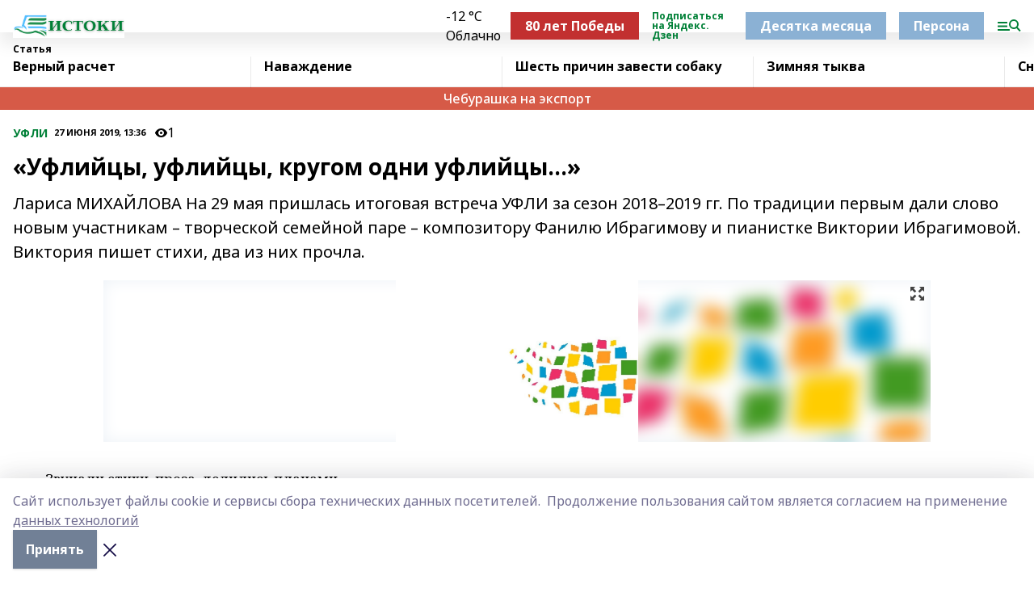

--- FILE ---
content_type: text/html; charset=utf-8
request_url: https://istokirb.ru/articles/ufli/2019-06-27/ufliytsy-ufliytsy-krugom-odni-ufliytsy-1123110
body_size: 42822
content:
<!doctype html>
<html data-n-head-ssr lang="ru" data-n-head="%7B%22lang%22:%7B%22ssr%22:%22ru%22%7D%7D">
  <head >
    <title>«Уфлийцы, уфлийцы, кругом одни уфлийцы…»</title><meta data-n-head="ssr" data-hid="google" name="google" content="notranslate"><meta data-n-head="ssr" data-hid="charset" charset="utf-8"><meta data-n-head="ssr" name="viewport" content="width=1300"><meta data-n-head="ssr" data-hid="og:url" property="og:url" content="https://istokirb.ru/articles/ufli/2019-06-27/ufliytsy-ufliytsy-krugom-odni-ufliytsy-1123110"><meta data-n-head="ssr" data-hid="og:type" property="og:type" content="article"><meta data-n-head="ssr" name="yandex-verification" content="d51aacec9e8ab101"><meta data-n-head="ssr" name="zen-verification" content="2j9wEKnTrLa8GfsGZ1iMSplRJ1begKPfKvEAsP5y5KFNi8pX62FNFs5TPUUNDwYN"><meta data-n-head="ssr" name="google-site-verification" content="6qMolTOkChtPM-be0xjOYGX40SOroOe-PJgG0fFa9V0"><meta data-n-head="ssr" data-hid="og:title" property="og:title" content="«Уфлийцы, уфлийцы, кругом одни уфлийцы…»"><meta data-n-head="ssr" data-hid="og:description" property="og:description" content="Лариса МИХАЙЛОВА  На 29 мая пришлась итоговая встреча УФЛИ за сезон 2018–2019 гг. По традиции первым дали слово новым участникам – творческой семейной паре – композитору Фанилю Ибрагимову и пианистке Виктории Ибрагимовой. Виктория пишет стихи, два из них прочла."><meta data-n-head="ssr" data-hid="description" name="description" content="Лариса МИХАЙЛОВА  На 29 мая пришлась итоговая встреча УФЛИ за сезон 2018–2019 гг. По традиции первым дали слово новым участникам – творческой семейной паре – композитору Фанилю Ибрагимову и пианистке Виктории Ибрагимовой. Виктория пишет стихи, два из них прочла."><meta data-n-head="ssr" data-hid="og:image" property="og:image" content="https://istokirb.ru/attachments/3ceebd2a5714d70d39740e90a6df62ea4adacf45/store/crop/0/0/1024/682/1024/682/0/8200ff938e9ea9bebb9864a8ad132dd3e67bc17dc1281c9c794d2b605803/placeholder.png"><link data-n-head="ssr" rel="icon" href="https://api.bashinform.ru/attachments/21058791a78a3a24e3351261ba78d301a940554f/store/3952503916b7909cd7184ef7ebcb752714c8d45cb98304fbc363070f2d29/istokirb.ru.ico"><link data-n-head="ssr" rel="canonical" href="https://istokirb.ru/articles/ufli/2019-06-27/ufliytsy-ufliytsy-krugom-odni-ufliytsy-1123110"><link data-n-head="ssr" rel="preconnect" href="https://fonts.googleapis.com"><link data-n-head="ssr" rel="stylesheet" href="/fonts/noto-sans/index.css"><link data-n-head="ssr" rel="stylesheet" href="https://fonts.googleapis.com/css2?family=Noto+Serif:wght@400;700&amp;display=swap"><link data-n-head="ssr" rel="stylesheet" href="https://fonts.googleapis.com/css2?family=Inter:wght@400;600;700;900&amp;display=swap"><link data-n-head="ssr" rel="stylesheet" href="https://fonts.googleapis.com/css2?family=Montserrat:wght@400;700&amp;display=swap"><link data-n-head="ssr" rel="stylesheet" href="https://fonts.googleapis.com/css2?family=Pacifico&amp;display=swap"><style data-n-head="ssr">:root { --active-color: #008037; }</style><script data-n-head="ssr" src="https://yastatic.net/pcode/adfox/loader.js" crossorigin="anonymous"></script><script data-n-head="ssr" src="https://vk.com/js/api/openapi.js" async></script><script data-n-head="ssr" src="https://widget.sparrow.ru/js/embed.js" async></script><script data-n-head="ssr" src="//web.webpushs.com/js/push/bbecbeadf7a369bccfc45d0c8860033b_1.js" async></script><script data-n-head="ssr" type="application/ld+json">{
            "@context": "https://schema.org",
            "@type": "NewsArticle",
            "mainEntityOfPage": {
              "@type": "WebPage",
              "@id": "https://istokirb.ru/articles/ufli/2019-06-27/ufliytsy-ufliytsy-krugom-odni-ufliytsy-1123110"
            },
            "headline" : "«Уфлийцы, уфлийцы, кругом одни уфлийцы…»",
            "image": [
              "https://istokirb.ru/attachments/3ceebd2a5714d70d39740e90a6df62ea4adacf45/store/crop/0/0/1024/682/1024/682/0/8200ff938e9ea9bebb9864a8ad132dd3e67bc17dc1281c9c794d2b605803/placeholder.png"
            ],
            "datePublished": "2019-06-27T13:36:52.000+05:00",
            "author": [],
            "publisher": {
              "@type": "Organization",
              "name": "«Истоки»",
              "logo": {
                "@type": "ImageObject",
                "url": "https://api.bashinform.ru/attachments/e899226c0b811b288417f3f98ba65cd0be78c232/store/d5fbcc6477015b6eceef375f3f1555ee5c0714bd79874c5549bae966cd6d/%D0%98%D1%81%D1%82%D0%BE%D0%BA%D0%B8+%285%29.png"
              }
            },
            "description": "Лариса МИХАЙЛОВА  На 29 мая пришлась итоговая встреча УФЛИ за сезон 2018–2019 гг. По традиции первым дали слово новым участникам – творческой семейной паре – композитору Фанилю Ибрагимову и пианистке Виктории Ибрагимовой. Виктория пишет стихи, два из них прочла."
          }</script><link rel="preload" href="/_nuxt/05b0bf6.js" as="script"><link rel="preload" href="/_nuxt/622ad3e.js" as="script"><link rel="preload" href="/_nuxt/95dcbeb.js" as="script"><link rel="preload" href="/_nuxt/b4f0b53.js" as="script"><link rel="preload" href="/_nuxt/a4b02bc.js" as="script"><link rel="preload" href="/_nuxt/1f4701a.js" as="script"><link rel="preload" href="/_nuxt/bb7a823.js" as="script"><link rel="preload" href="/_nuxt/61cd1ad.js" as="script"><link rel="preload" href="/_nuxt/3795d03.js" as="script"><link rel="preload" href="/_nuxt/9842943.js" as="script"><style data-vue-ssr-id="02097838:0 0211d3d2:0 7e56e4e3:0 78c231fa:0 2b202313:0 3ba5510c:0 7deb7420:0 7501b878:0 67a80222:0 01f9c408:0 f11faff8:0 01b9542b:0 74a8f3db:0 fd82e6f0:0 69552a97:0 2bc4b7f8:0 77d4baa4:0 6f94af7f:0 0a7c8cf7:0 67baf181:0 a473ccf0:0 3eb3f9ae:0 0684d134:0 7eba589d:0 6ec1390e:0 689e6882:0 44e53ad8:0 d15e8f64:0">.fade-enter,.fade-leave-to{opacity:0}.fade-enter-active,.fade-leave-active{transition:opacity .2s ease}.fade-up-enter-active,.fade-up-leave-active{transition:all .35s}.fade-up-enter,.fade-up-leave-to{opacity:0;transform:translateY(-20px)}.rubric-date{display:flex;align-items:flex-end;margin-bottom:1rem}.cm-rubric{font-weight:700;font-size:14px;margin-right:.5rem;color:var(--active-color)}.cm-date{font-size:11px;text-transform:uppercase;font-weight:700}.cm-story{font-weight:700;font-size:14px;margin-left:.5rem;margin-right:.5rem;color:var(--active-color)}.serif-text{font-family:Noto Serif,serif;line-height:1.65;font-size:17px}.bg-img{background-size:cover;background-position:50%;height:0;position:relative;background-color:#e2e2e2;padding-bottom:56%;>img{position:absolute;left:0;top:0;width:100%;height:100%;-o-object-fit:cover;object-fit:cover;-o-object-position:center;object-position:center}}.btn{--text-opacity:1;color:#fff;color:rgba(255,255,255,var(--text-opacity));text-align:center;padding-top:1.5rem;padding-bottom:1.5rem;font-weight:700;cursor:pointer;margin-top:2rem;border-radius:8px;font-size:20px;background:var(--active-color)}.checkbox{border-radius:.5rem;border-width:1px;margin-right:1.25rem;cursor:pointer;border-color:#e9e9eb;width:32px;height:32px}.checkbox.__active{background:var(--active-color) 50% no-repeat url([data-uri]);border-color:var(--active-color)}.h1{margin-top:1rem;margin-bottom:1.5rem;font-weight:700;line-height:1.07;font-size:32px}.all-matters{text-align:center;cursor:pointer;padding-top:1.5rem;padding-bottom:1.5rem;font-weight:700;margin-bottom:2rem;border-radius:8px;background:#f5f5f5;font-size:20px}.all-matters.__small{padding-top:.75rem;padding-bottom:.75rem;margin-top:1.5rem;font-size:14px;border-radius:4px}[data-desktop]{.rubric-date{margin-bottom:1.25rem}.h1{font-size:46px;margin-top:1.5rem;margin-bottom:1.5rem}section.cols{display:grid;margin-left:58px;grid-gap:16px;grid-template-columns:816px 42px 300px}section.list-cols{display:grid;grid-gap:40px;grid-template-columns:1fr 300px}.matter-grid{display:flex;flex-wrap:wrap;margin-right:-16px}.top-sticky{position:-webkit-sticky;position:sticky;top:48px}.top-sticky.local{top:56px}.top-sticky.ig{top:86px}.top-sticky-matter{position:-webkit-sticky;position:sticky;z-index:1;top:102px}.top-sticky-matter.local{top:110px}.top-sticky-matter.ig{top:140px}}.search-form{display:flex;border-bottom-width:1px;--border-opacity:1;border-color:#fff;border-color:rgba(255,255,255,var(--border-opacity));padding-bottom:.75rem;justify-content:space-between;align-items:center;--text-opacity:1;color:#fff;color:rgba(255,255,255,var(--text-opacity));.reset{cursor:pointer;opacity:.5;display:block}input{background-color:transparent;border-style:none;--text-opacity:1;color:#fff;color:rgba(255,255,255,var(--text-opacity));outline:2px solid transparent;outline-offset:2px;width:66.666667%;font-size:20px}input::-moz-placeholder{color:hsla(0,0%,100%,.18824)}input:-ms-input-placeholder{color:hsla(0,0%,100%,.18824)}input::placeholder{color:hsla(0,0%,100%,.18824)}}[data-desktop] .search-form{width:820px;button{border-radius:.25rem;font-weight:700;padding:.5rem 1.5rem;cursor:pointer;--text-opacity:1;color:#fff;color:rgba(255,255,255,var(--text-opacity));font-size:22px;background:var(--active-color)}input{font-size:28px}.reset{margin-right:2rem;margin-left:auto}}html.locked{overflow:hidden}html{body{letter-spacing:-.03em;font-family:Noto Sans,sans-serif;line-height:1.19;font-size:14px}ol,ul{margin-left:2rem;margin-bottom:1rem;li{margin-bottom:.5rem}}ol{list-style-type:decimal}ul{list-style-type:disc}a{cursor:pointer;color:inherit}iframe,img,object,video{max-width:100%}}.container{padding-left:16px;padding-right:16px}[data-desktop]{min-width:1250px;.container{margin-left:auto;margin-right:auto;padding-left:0;padding-right:0;width:1250px}}
/*! normalize.css v8.0.1 | MIT License | github.com/necolas/normalize.css */html{line-height:1.15;-webkit-text-size-adjust:100%}body{margin:0}main{display:block}h1{font-size:2em;margin:.67em 0}hr{box-sizing:content-box;height:0;overflow:visible}pre{font-family:monospace,monospace;font-size:1em}a{background-color:transparent}abbr[title]{border-bottom:none;text-decoration:underline;-webkit-text-decoration:underline dotted;text-decoration:underline dotted}b,strong{font-weight:bolder}code,kbd,samp{font-family:monospace,monospace;font-size:1em}small{font-size:80%}sub,sup{font-size:75%;line-height:0;position:relative;vertical-align:baseline}sub{bottom:-.25em}sup{top:-.5em}img{border-style:none}button,input,optgroup,select,textarea{font-family:inherit;font-size:100%;line-height:1.15;margin:0}button,input{overflow:visible}button,select{text-transform:none}[type=button],[type=reset],[type=submit],button{-webkit-appearance:button}[type=button]::-moz-focus-inner,[type=reset]::-moz-focus-inner,[type=submit]::-moz-focus-inner,button::-moz-focus-inner{border-style:none;padding:0}[type=button]:-moz-focusring,[type=reset]:-moz-focusring,[type=submit]:-moz-focusring,button:-moz-focusring{outline:1px dotted ButtonText}fieldset{padding:.35em .75em .625em}legend{box-sizing:border-box;color:inherit;display:table;max-width:100%;padding:0;white-space:normal}progress{vertical-align:baseline}textarea{overflow:auto}[type=checkbox],[type=radio]{box-sizing:border-box;padding:0}[type=number]::-webkit-inner-spin-button,[type=number]::-webkit-outer-spin-button{height:auto}[type=search]{-webkit-appearance:textfield;outline-offset:-2px}[type=search]::-webkit-search-decoration{-webkit-appearance:none}::-webkit-file-upload-button{-webkit-appearance:button;font:inherit}details{display:block}summary{display:list-item}[hidden],template{display:none}blockquote,dd,dl,figure,h1,h2,h3,h4,h5,h6,hr,p,pre{margin:0}button{background-color:transparent;background-image:none}button:focus{outline:1px dotted;outline:5px auto -webkit-focus-ring-color}fieldset,ol,ul{margin:0;padding:0}ol,ul{list-style:none}html{font-family:Noto Sans,sans-serif;line-height:1.5}*,:after,:before{box-sizing:border-box;border:0 solid #e2e8f0}hr{border-top-width:1px}img{border-style:solid}textarea{resize:vertical}input::-moz-placeholder,textarea::-moz-placeholder{color:#a0aec0}input:-ms-input-placeholder,textarea:-ms-input-placeholder{color:#a0aec0}input::placeholder,textarea::placeholder{color:#a0aec0}[role=button],button{cursor:pointer}table{border-collapse:collapse}h1,h2,h3,h4,h5,h6{font-size:inherit;font-weight:inherit}a{color:inherit;text-decoration:inherit}button,input,optgroup,select,textarea{padding:0;line-height:inherit;color:inherit}code,kbd,pre,samp{font-family:Menlo,Monaco,Consolas,"Liberation Mono","Courier New",monospace}audio,canvas,embed,iframe,img,object,svg,video{display:block;vertical-align:middle}img,video{max-width:100%;height:auto}.appearance-none{-webkit-appearance:none;-moz-appearance:none;appearance:none}.bg-transparent{background-color:transparent}.bg-black{--bg-opacity:1;background-color:#000;background-color:rgba(0,0,0,var(--bg-opacity))}.bg-white{--bg-opacity:1;background-color:#fff;background-color:rgba(255,255,255,var(--bg-opacity))}.bg-gray-200{--bg-opacity:1;background-color:#edf2f7;background-color:rgba(237,242,247,var(--bg-opacity))}.bg-center{background-position:50%}.bg-top{background-position:top}.bg-no-repeat{background-repeat:no-repeat}.bg-cover{background-size:cover}.bg-contain{background-size:contain}.border-collapse{border-collapse:collapse}.border-black{--border-opacity:1;border-color:#000;border-color:rgba(0,0,0,var(--border-opacity))}.border-blue-400{--border-opacity:1;border-color:#63b3ed;border-color:rgba(99,179,237,var(--border-opacity))}.rounded{border-radius:.25rem}.rounded-lg{border-radius:.5rem}.rounded-full{border-radius:9999px}.border-none{border-style:none}.border-2{border-width:2px}.border-4{border-width:4px}.border{border-width:1px}.border-t-0{border-top-width:0}.border-t{border-top-width:1px}.border-b{border-bottom-width:1px}.cursor-pointer{cursor:pointer}.block{display:block}.inline-block{display:inline-block}.flex{display:flex}.table{display:table}.grid{display:grid}.hidden{display:none}.flex-col{flex-direction:column}.flex-wrap{flex-wrap:wrap}.flex-no-wrap{flex-wrap:nowrap}.items-center{align-items:center}.justify-center{justify-content:center}.justify-between{justify-content:space-between}.flex-grow-0{flex-grow:0}.flex-shrink-0{flex-shrink:0}.order-first{order:-9999}.order-last{order:9999}.font-sans{font-family:Noto Sans,sans-serif}.font-serif{font-family:Noto Serif,serif}.font-medium{font-weight:500}.font-semibold{font-weight:600}.font-bold{font-weight:700}.h-6{height:1.5rem}.h-12{height:3rem}.h-auto{height:auto}.h-full{height:100%}.text-xs{font-size:11px}.text-sm{font-size:12px}.text-base{font-size:14px}.text-lg{font-size:16px}.text-xl{font-size:18px}.text-2xl{font-size:21px}.text-3xl{font-size:30px}.text-4xl{font-size:46px}.leading-6{line-height:1.5rem}.leading-none{line-height:1}.leading-tight{line-height:1.07}.leading-snug{line-height:1.125}.m-0{margin:0}.my-0{margin-top:0;margin-bottom:0}.mx-0{margin-left:0;margin-right:0}.mx-1{margin-left:.25rem;margin-right:.25rem}.mx-2{margin-left:.5rem;margin-right:.5rem}.my-4{margin-top:1rem;margin-bottom:1rem}.mx-4{margin-left:1rem;margin-right:1rem}.my-5{margin-top:1.25rem;margin-bottom:1.25rem}.mx-5{margin-left:1.25rem;margin-right:1.25rem}.my-6{margin-top:1.5rem;margin-bottom:1.5rem}.my-8{margin-top:2rem;margin-bottom:2rem}.mx-auto{margin-left:auto;margin-right:auto}.-mx-3{margin-left:-.75rem;margin-right:-.75rem}.-my-4{margin-top:-1rem;margin-bottom:-1rem}.mt-0{margin-top:0}.mr-0{margin-right:0}.mb-0{margin-bottom:0}.ml-0{margin-left:0}.mt-1{margin-top:.25rem}.mr-1{margin-right:.25rem}.mb-1{margin-bottom:.25rem}.ml-1{margin-left:.25rem}.mt-2{margin-top:.5rem}.mr-2{margin-right:.5rem}.mb-2{margin-bottom:.5rem}.ml-2{margin-left:.5rem}.mt-3{margin-top:.75rem}.mr-3{margin-right:.75rem}.mb-3{margin-bottom:.75rem}.mt-4{margin-top:1rem}.mr-4{margin-right:1rem}.mb-4{margin-bottom:1rem}.ml-4{margin-left:1rem}.mt-5{margin-top:1.25rem}.mr-5{margin-right:1.25rem}.mb-5{margin-bottom:1.25rem}.mt-6{margin-top:1.5rem}.mr-6{margin-right:1.5rem}.mb-6{margin-bottom:1.5rem}.mt-8{margin-top:2rem}.mr-8{margin-right:2rem}.mb-8{margin-bottom:2rem}.ml-8{margin-left:2rem}.mt-10{margin-top:2.5rem}.ml-10{margin-left:2.5rem}.mt-12{margin-top:3rem}.mb-12{margin-bottom:3rem}.mt-16{margin-top:4rem}.mb-16{margin-bottom:4rem}.mr-20{margin-right:5rem}.mr-auto{margin-right:auto}.ml-auto{margin-left:auto}.-mt-2{margin-top:-.5rem}.max-w-none{max-width:none}.max-w-full{max-width:100%}.object-contain{-o-object-fit:contain;object-fit:contain}.object-cover{-o-object-fit:cover;object-fit:cover}.object-center{-o-object-position:center;object-position:center}.opacity-0{opacity:0}.opacity-50{opacity:.5}.outline-none{outline:2px solid transparent;outline-offset:2px}.overflow-auto{overflow:auto}.overflow-hidden{overflow:hidden}.overflow-visible{overflow:visible}.p-0{padding:0}.p-2{padding:.5rem}.p-3{padding:.75rem}.p-4{padding:1rem}.p-8{padding:2rem}.px-0{padding-left:0;padding-right:0}.py-1{padding-top:.25rem;padding-bottom:.25rem}.px-1{padding-left:.25rem;padding-right:.25rem}.py-2{padding-top:.5rem;padding-bottom:.5rem}.px-2{padding-left:.5rem;padding-right:.5rem}.py-3{padding-top:.75rem;padding-bottom:.75rem}.px-3{padding-left:.75rem;padding-right:.75rem}.py-4{padding-top:1rem;padding-bottom:1rem}.px-4{padding-left:1rem;padding-right:1rem}.px-5{padding-left:1.25rem;padding-right:1.25rem}.px-6{padding-left:1.5rem;padding-right:1.5rem}.py-8{padding-top:2rem;padding-bottom:2rem}.py-10{padding-top:2.5rem;padding-bottom:2.5rem}.pt-0{padding-top:0}.pr-0{padding-right:0}.pb-0{padding-bottom:0}.pt-1{padding-top:.25rem}.pt-2{padding-top:.5rem}.pb-2{padding-bottom:.5rem}.pl-2{padding-left:.5rem}.pt-3{padding-top:.75rem}.pb-3{padding-bottom:.75rem}.pt-4{padding-top:1rem}.pr-4{padding-right:1rem}.pb-4{padding-bottom:1rem}.pl-4{padding-left:1rem}.pt-5{padding-top:1.25rem}.pr-5{padding-right:1.25rem}.pb-5{padding-bottom:1.25rem}.pl-5{padding-left:1.25rem}.pt-6{padding-top:1.5rem}.pb-6{padding-bottom:1.5rem}.pl-6{padding-left:1.5rem}.pt-8{padding-top:2rem}.pb-8{padding-bottom:2rem}.pr-10{padding-right:2.5rem}.pb-12{padding-bottom:3rem}.pl-12{padding-left:3rem}.pb-16{padding-bottom:4rem}.pointer-events-none{pointer-events:none}.fixed{position:fixed}.absolute{position:absolute}.relative{position:relative}.sticky{position:-webkit-sticky;position:sticky}.top-0{top:0}.right-0{right:0}.bottom-0{bottom:0}.left-0{left:0}.left-auto{left:auto}.shadow{box-shadow:0 1px 3px 0 rgba(0,0,0,.1),0 1px 2px 0 rgba(0,0,0,.06)}.shadow-none{box-shadow:none}.text-center{text-align:center}.text-right{text-align:right}.text-transparent{color:transparent}.text-black{--text-opacity:1;color:#000;color:rgba(0,0,0,var(--text-opacity))}.text-white{--text-opacity:1;color:#fff;color:rgba(255,255,255,var(--text-opacity))}.text-gray-600{--text-opacity:1;color:#718096;color:rgba(113,128,150,var(--text-opacity))}.text-gray-700{--text-opacity:1;color:#4a5568;color:rgba(74,85,104,var(--text-opacity))}.uppercase{text-transform:uppercase}.underline{text-decoration:underline}.tracking-tight{letter-spacing:-.05em}.select-none{-webkit-user-select:none;-moz-user-select:none;-ms-user-select:none;user-select:none}.select-all{-webkit-user-select:all;-moz-user-select:all;-ms-user-select:all;user-select:all}.visible{visibility:visible}.invisible{visibility:hidden}.whitespace-no-wrap{white-space:nowrap}.w-auto{width:auto}.w-1\/3{width:33.333333%}.w-full{width:100%}.z-20{z-index:20}.z-50{z-index:50}.gap-1{grid-gap:.25rem;gap:.25rem}.gap-2{grid-gap:.5rem;gap:.5rem}.gap-3{grid-gap:.75rem;gap:.75rem}.gap-4{grid-gap:1rem;gap:1rem}.gap-5{grid-gap:1.25rem;gap:1.25rem}.gap-6{grid-gap:1.5rem;gap:1.5rem}.gap-8{grid-gap:2rem;gap:2rem}.gap-10{grid-gap:2.5rem;gap:2.5rem}.grid-cols-1{grid-template-columns:repeat(1,minmax(0,1fr))}.grid-cols-2{grid-template-columns:repeat(2,minmax(0,1fr))}.grid-cols-3{grid-template-columns:repeat(3,minmax(0,1fr))}.grid-cols-4{grid-template-columns:repeat(4,minmax(0,1fr))}.grid-cols-5{grid-template-columns:repeat(5,minmax(0,1fr))}.transform{--transform-translate-x:0;--transform-translate-y:0;--transform-rotate:0;--transform-skew-x:0;--transform-skew-y:0;--transform-scale-x:1;--transform-scale-y:1;transform:translateX(var(--transform-translate-x)) translateY(var(--transform-translate-y)) rotate(var(--transform-rotate)) skewX(var(--transform-skew-x)) skewY(var(--transform-skew-y)) scaleX(var(--transform-scale-x)) scaleY(var(--transform-scale-y))}.transition-all{transition-property:all}.transition{transition-property:background-color,border-color,color,fill,stroke,opacity,box-shadow,transform}@-webkit-keyframes spin{to{transform:rotate(1turn)}}@keyframes spin{to{transform:rotate(1turn)}}@-webkit-keyframes ping{75%,to{transform:scale(2);opacity:0}}@keyframes ping{75%,to{transform:scale(2);opacity:0}}@-webkit-keyframes pulse{50%{opacity:.5}}@keyframes pulse{50%{opacity:.5}}@-webkit-keyframes bounce{0%,to{transform:translateY(-25%);-webkit-animation-timing-function:cubic-bezier(.8,0,1,1);animation-timing-function:cubic-bezier(.8,0,1,1)}50%{transform:none;-webkit-animation-timing-function:cubic-bezier(0,0,.2,1);animation-timing-function:cubic-bezier(0,0,.2,1)}}@keyframes bounce{0%,to{transform:translateY(-25%);-webkit-animation-timing-function:cubic-bezier(.8,0,1,1);animation-timing-function:cubic-bezier(.8,0,1,1)}50%{transform:none;-webkit-animation-timing-function:cubic-bezier(0,0,.2,1);animation-timing-function:cubic-bezier(0,0,.2,1)}}
.nuxt-progress{position:fixed;top:0;left:0;right:0;height:2px;width:0;opacity:1;transition:width .1s,opacity .4s;background-color:var(--active-color);z-index:999999}.nuxt-progress.nuxt-progress-notransition{transition:none}.nuxt-progress-failed{background-color:red}
.page_1iNBq{position:relative;min-height:65vh}[data-desktop]{.topBanner_Im5IM{margin-left:auto;margin-right:auto;width:1256px}}
.bnr_2VvRX{margin-left:auto;margin-right:auto;width:300px}.bnr_2VvRX:not(:empty){margin-bottom:1rem}.bnrContainer_1ho9N.mb-0 .bnr_2VvRX{margin-bottom:0}[data-desktop]{.bnr_2VvRX{width:auto;margin-left:0;margin-right:0}}
.topline-container[data-v-7682f57c]{position:-webkit-sticky;position:sticky;top:0;z-index:10}.bottom-menu[data-v-7682f57c]{--bg-opacity:1;background-color:#fff;background-color:rgba(255,255,255,var(--bg-opacity));height:45px;box-shadow:0 15px 20px rgba(0,0,0,.08)}.bottom-menu.__dark[data-v-7682f57c]{--bg-opacity:1;background-color:#000;background-color:rgba(0,0,0,var(--bg-opacity));.bottom-menu-link{--text-opacity:1;color:#fff;color:rgba(255,255,255,var(--text-opacity))}.bottom-menu-link:hover{color:var(--active-color)}}.bottom-menu-links[data-v-7682f57c]{display:flex;overflow:auto;grid-gap:1rem;gap:1rem;padding-top:1rem;padding-bottom:1rem;scrollbar-width:none}.bottom-menu-links[data-v-7682f57c]::-webkit-scrollbar{display:none}.bottom-menu-link[data-v-7682f57c]{white-space:nowrap;font-weight:700}.bottom-menu-link[data-v-7682f57c]:hover{color:var(--active-color)}
.topline_KUXuM{--bg-opacity:1;background-color:#fff;background-color:rgba(255,255,255,var(--bg-opacity));padding-top:.5rem;padding-bottom:.5rem;position:relative;box-shadow:0 15px 20px rgba(0,0,0,.08);height:40px;z-index:1}.topline_KUXuM.__dark_3HDH5{--bg-opacity:1;background-color:#000;background-color:rgba(0,0,0,var(--bg-opacity))}[data-desktop]{.topline_KUXuM{height:50px}}
.container_3LUUG{display:flex;align-items:center;justify-content:space-between}.container_3LUUG.__dark_AMgBk{.logo_1geVj{--text-opacity:1;color:#fff;color:rgba(255,255,255,var(--text-opacity))}.menu-trigger_2_P72{--bg-opacity:1;background-color:#fff;background-color:rgba(255,255,255,var(--bg-opacity))}.lang_107ai,.topline-item_1BCyx{--text-opacity:1;color:#fff;color:rgba(255,255,255,var(--text-opacity))}.lang_107ai{background-image:url([data-uri])}}.lang_107ai{margin-left:auto;margin-right:1.25rem;padding-right:1rem;padding-left:.5rem;cursor:pointer;display:flex;align-items:center;font-weight:700;-webkit-appearance:none;-moz-appearance:none;appearance:none;outline:2px solid transparent;outline-offset:2px;text-transform:uppercase;background:no-repeat url([data-uri]) calc(100% - 3px) 50%}.logo-img_9ttWw{max-height:30px}.logo-text_Gwlnp{white-space:nowrap;font-family:Pacifico,serif;font-size:24px;line-height:.9;color:var(--active-color)}.menu-trigger_2_P72{cursor:pointer;width:30px;height:24px;background:var(--active-color);-webkit-mask:no-repeat url(/_nuxt/img/menu.cffb7c4.svg) center;mask:no-repeat url(/_nuxt/img/menu.cffb7c4.svg) center}.menu-trigger_2_P72.__cross_3NUSb{-webkit-mask-image:url([data-uri]);mask-image:url([data-uri])}.topline-item_1BCyx{font-weight:700;line-height:1;margin-right:16px}.topline-item_1BCyx,.topline-item_1BCyx.blue_1SDgs,.topline-item_1BCyx.red_1EmKm{--text-opacity:1;color:#fff;color:rgba(255,255,255,var(--text-opacity))}.topline-item_1BCyx.blue_1SDgs,.topline-item_1BCyx.red_1EmKm{padding:9px 18px;background:#8bb1d4}.topline-item_1BCyx.red_1EmKm{background:#c23030}.topline-item_1BCyx.default_3xuLv{font-size:12px;color:var(--active-color);max-width:100px}[data-desktop]{.logo-img_9ttWw{max-height:40px}.logo-text_Gwlnp{position:relative;top:-3px;font-size:36px}.slogan-desktop_2LraR{font-size:11px;margin-left:2.5rem;font-weight:700;text-transform:uppercase;color:#5e6a70}.lang_107ai{margin-left:0}}
.weather[data-v-f75b9a02]{display:flex;align-items:center;.icon{border-radius:9999px;margin-right:.5rem;background:var(--active-color) no-repeat 50%/11px;width:18px;height:18px}.clear{background-image:url(/_nuxt/img/clear.504a39c.svg)}.clouds{background-image:url(/_nuxt/img/clouds.35bb1b1.svg)}.few_clouds{background-image:url(/_nuxt/img/few_clouds.849e8ce.svg)}.rain{background-image:url(/_nuxt/img/rain.fa221cc.svg)}.snow{background-image:url(/_nuxt/img/snow.3971728.svg)}.thunderstorm_w_rain{background-image:url(/_nuxt/img/thunderstorm_w_rain.f4f5bf2.svg)}.thunderstorm{background-image:url(/_nuxt/img/thunderstorm.bbf00c1.svg)}.text{font-size:12px;font-weight:700;line-height:1;color:rgba(0,0,0,.9)}}.__dark.weather .text[data-v-f75b9a02]{--text-opacity:1;color:#fff;color:rgba(255,255,255,var(--text-opacity))}
.block_35WEi{position:-webkit-sticky;position:sticky;left:0;width:100%;padding-top:.75rem;padding-bottom:.75rem;--bg-opacity:1;background-color:#fff;background-color:rgba(255,255,255,var(--bg-opacity));--text-opacity:1;color:#000;color:rgba(0,0,0,var(--text-opacity));height:68px;z-index:8;border-bottom:1px solid rgba(0,0,0,.08235)}.block_35WEi.invisible_3bwn4{visibility:hidden}.block_35WEi.local_2u9p8,.block_35WEi.local_ext_2mSQw{top:40px}.block_35WEi.local_2u9p8.has_bottom_items_u0rcZ,.block_35WEi.local_ext_2mSQw.has_bottom_items_u0rcZ{top:85px}.block_35WEi.ig_3ld7e{top:50px}.block_35WEi.ig_3ld7e.has_bottom_items_u0rcZ{top:95px}.block_35WEi.bi_3BhQ1,.block_35WEi.bi_ext_1Yp6j{top:49px}.block_35WEi.bi_3BhQ1.has_bottom_items_u0rcZ,.block_35WEi.bi_ext_1Yp6j.has_bottom_items_u0rcZ{top:94px}.block_35WEi.red_wPGsU{background:#fdf3f3;.blockTitle_1BF2P{color:#d65a47}}.block_35WEi.blue_2AJX7{background:#e6ecf2;.blockTitle_1BF2P{color:#8bb1d4}}.block_35WEi{.loading_1RKbb{height:1.5rem;margin:0 auto}}.blockTitle_1BF2P{font-weight:700;font-size:12px;margin-bottom:.25rem;display:inline-block;overflow:hidden;max-height:1.2em;display:-webkit-box;-webkit-line-clamp:1;-webkit-box-orient:vertical;text-overflow:ellipsis}.items_2XU71{display:flex;overflow:auto;margin-left:-16px;margin-right:-16px;padding-left:16px;padding-right:16px}.items_2XU71::-webkit-scrollbar{display:none}.item_KFfAv{flex-shrink:0;flex-grow:0;padding-right:1rem;margin-right:1rem;font-weight:700;overflow:hidden;width:295px;max-height:2.4em;border-right:1px solid rgba(0,0,0,.08235);display:-webkit-box;-webkit-line-clamp:2;-webkit-box-orient:vertical;text-overflow:ellipsis}.item_KFfAv:hover{opacity:.75}[data-desktop]{.block_35WEi{height:54px}.block_35WEi.local_2u9p8,.block_35WEi.local_ext_2mSQw{top:50px}.block_35WEi.local_2u9p8.has_bottom_items_u0rcZ,.block_35WEi.local_ext_2mSQw.has_bottom_items_u0rcZ{top:95px}.block_35WEi.ig_3ld7e{top:80px}.block_35WEi.ig_3ld7e.has_bottom_items_u0rcZ{top:125px}.block_35WEi.bi_3BhQ1,.block_35WEi.bi_ext_1Yp6j{top:42px}.block_35WEi.bi_3BhQ1.has_bottom_items_u0rcZ,.block_35WEi.bi_ext_1Yp6j.has_bottom_items_u0rcZ{top:87px}.block_35WEi.image_3yONs{.prev_1cQoq{background-image:url([data-uri])}.next_827zB{background-image:url([data-uri])}}.wrapper_TrcU4{display:grid;grid-template-columns:240px calc(100% - 320px)}.next_827zB,.prev_1cQoq{position:absolute;cursor:pointer;width:24px;height:24px;top:4px;left:210px;background:url([data-uri])}.next_827zB{left:auto;right:15px;background:url([data-uri])}.blockTitle_1BF2P{font-size:18px;padding-right:2.5rem;margin-right:0;max-height:2.4em;-webkit-line-clamp:2}.items_2XU71{margin-left:0;padding-left:0;-ms-scroll-snap-type:x mandatory;scroll-snap-type:x mandatory;scroll-behavior:smooth;scrollbar-width:none}.item_KFfAv,.items_2XU71{margin-right:0;padding-right:0}.item_KFfAv{padding-left:1.25rem;scroll-snap-align:start;width:310px;border-left:1px solid rgba(0,0,0,.08235);border-right:none}}
@-webkit-keyframes rotate-data-v-8cdd8c10{0%{transform:rotate(0)}to{transform:rotate(1turn)}}@keyframes rotate-data-v-8cdd8c10{0%{transform:rotate(0)}to{transform:rotate(1turn)}}.component[data-v-8cdd8c10]{height:3rem;margin-top:1.5rem;margin-bottom:1.5rem;display:flex;justify-content:center;align-items:center;span{height:100%;width:4rem;background:no-repeat url(/_nuxt/img/loading.dd38236.svg) 50%/contain;-webkit-animation:rotate-data-v-8cdd8c10 .8s infinite;animation:rotate-data-v-8cdd8c10 .8s infinite}}
.promo_ZrQsB{text-align:center;display:block;--text-opacity:1;color:#fff;color:rgba(255,255,255,var(--text-opacity));font-weight:500;font-size:16px;line-height:1;position:relative;z-index:1;background:#d65a47;padding:6px 20px}[data-desktop]{.promo_ZrQsB{margin-left:auto;margin-right:auto;font-size:18px;padding:12px 40px}}
.feedTriggerMobile_1uP3h{text-align:center;width:100%;left:0;bottom:0;padding:1rem;color:#000;color:rgba(0,0,0,var(--text-opacity));background:#e7e7e7;filter:drop-shadow(0 -10px 30px rgba(0,0,0,.4))}.feedTriggerMobile_1uP3h,[data-desktop] .feedTriggerDesktop_eR1zC{position:fixed;font-weight:700;--text-opacity:1;z-index:8}[data-desktop] .feedTriggerDesktop_eR1zC{color:#fff;color:rgba(255,255,255,var(--text-opacity));cursor:pointer;padding:1rem 1rem 1rem 1.5rem;display:flex;align-items:center;justify-content:space-between;width:auto;font-size:28px;right:20px;bottom:20px;line-height:.85;background:var(--active-color);.new_36fkO{--bg-opacity:1;background-color:#fff;background-color:rgba(255,255,255,var(--bg-opacity));font-size:18px;padding:.25rem .5rem;margin-left:1rem;color:var(--active-color)}}
.noindex_1PbKm{display:block}.rubricDate_XPC5P{display:flex;margin-bottom:1rem;align-items:center;flex-wrap:wrap;grid-row-gap:.5rem;row-gap:.5rem}[data-desktop]{.rubricDate_XPC5P{margin-left:58px}.noindex_1PbKm,.pollContainer_25rgc{margin-left:40px}.noindex_1PbKm{width:700px}}
.h1_fQcc_{margin-top:0;margin-bottom:1rem;font-size:28px}.bigLead_37UJd{margin-bottom:1.25rem;font-size:20px}[data-desktop]{.h1_fQcc_{margin-bottom:1.25rem;margin-top:0;font-size:40px}.bigLead_37UJd{font-size:21px;margin-bottom:2rem}.smallLead_3mYo6{font-size:21px;font-weight:500}.leadImg_n0Xok{display:grid;grid-gap:2rem;gap:2rem;margin-bottom:2rem;grid-template-columns:repeat(2,minmax(0,1fr));margin-left:40px;width:700px}}
.partner[data-v-73e20f19]{margin-top:1rem;margin-bottom:1rem;color:rgba(0,0,0,.31373)}
.blurImgContainer_3_532{position:relative;overflow:hidden;--bg-opacity:1;background-color:#edf2f7;background-color:rgba(237,242,247,var(--bg-opacity));background-position:50%;background-repeat:no-repeat;display:flex;align-items:center;justify-content:center;aspect-ratio:16/9;background-image:url(/img/loading.svg)}.blurImgBlur_2fI8T{background-position:50%;background-size:cover;filter:blur(10px)}.blurImgBlur_2fI8T,.blurImgImg_ZaMSE{position:absolute;left:0;top:0;width:100%;height:100%}.blurImgImg_ZaMSE{-o-object-fit:contain;object-fit:contain;-o-object-position:center;object-position:center}.play_hPlPQ{background-size:contain;background-position:50%;background-repeat:no-repeat;position:relative;z-index:1;width:18%;min-width:30px;max-width:80px;aspect-ratio:1/1;background-image:url([data-uri])}[data-desktop]{.play_hPlPQ{min-width:35px}}
.fs-icon[data-v-2dcb0dcc]{position:absolute;cursor:pointer;right:0;top:0;transition-property:background-color,border-color,color,fill,stroke,opacity,box-shadow,transform;transition-duration:.3s;width:25px;height:25px;background:url(/_nuxt/img/fs.32f317e.svg) 0 100% no-repeat}
.photoText_slx0c{padding-top:.25rem;font-family:Noto Serif,serif;font-size:13px;a{color:var(--active-color)}}.author_1ZcJr{color:rgba(0,0,0,.50196);span{margin-right:.25rem}}[data-desktop]{.photoText_slx0c{padding-top:.75rem;font-size:12px;line-height:1}.author_1ZcJr{font-size:11px}}.photoText_slx0c.textWhite_m9vxt{--text-opacity:1;color:#fff;color:rgba(255,255,255,var(--text-opacity));.author_1ZcJr{--text-opacity:1;color:#fff;color:rgba(255,255,255,var(--text-opacity))}}
.block_1h4f8{margin-bottom:1.5rem}[data-desktop] .block_1h4f8{margin-bottom:2rem}
.paragraph[data-v-7a4bd814]{a{color:var(--active-color)}p{margin-bottom:1.5rem}ol,ul{margin-left:2rem;margin-bottom:1rem;li{margin-bottom:.5rem}}ol{list-style-type:decimal}ul{list-style-type:disc}.question{font-weight:700;font-size:21px;line-height:1.43}.answer:before,.question:before{content:"— "}h2,h3,h4{font-weight:700;margin-bottom:1.5rem;line-height:1.07;font-family:Noto Sans,sans-serif}h2{font-size:30px}h3{font-size:21px}h4{font-size:18px}blockquote{padding-top:1rem;padding-bottom:1rem;margin-bottom:1rem;font-weight:700;font-family:Noto Sans,sans-serif;border-top:6px solid var(--active-color);border-bottom:6px solid var(--active-color);font-size:19px;line-height:1.15}.table-wrapper{overflow:auto}table{border-collapse:collapse;margin-top:1rem;margin-bottom:1rem;min-width:100%;td{padding:.75rem .5rem;border-width:1px}p{margin:0}}}
.readus_3o8ag{margin-bottom:1.5rem;font-weight:700;font-size:16px}.subscribeButton_2yILe{font-weight:700;--text-opacity:1;color:#fff;color:rgba(255,255,255,var(--text-opacity));text-align:center;letter-spacing:-.05em;background:var(--active-color);padding:0 8px 3px;border-radius:11px;font-size:15px;width:140px}.rTitle_ae5sX{margin-bottom:1rem;font-family:Noto Sans,sans-serif;font-weight:700;color:#202022;font-size:20px;font-style:normal;line-height:normal}.items_1vOtx{display:flex;flex-wrap:wrap;grid-gap:.75rem;gap:.75rem;max-width:360px}.items_1vOtx.regional_OHiaP{.socialIcon_1xwkP{width:calc(33% - 10px)}.socialIcon_1xwkP:first-child,.socialIcon_1xwkP:nth-child(2){width:calc(50% - 10px)}}.socialIcon_1xwkP{margin-bottom:.5rem;background-size:contain;background-repeat:no-repeat;flex-shrink:0;width:calc(50% - 10px);background-position:0;height:30px}.vkIcon_1J2rG{background-image:url(/_nuxt/img/vk.07bf3d5.svg)}.vkShortIcon_1XRTC{background-image:url(/_nuxt/img/vk-short.1e19426.svg)}.tgIcon_3Y6iI{background-image:url(/_nuxt/img/tg.bfb93b5.svg)}.zenIcon_1Vpt0{background-image:url(/_nuxt/img/zen.1c41c49.svg)}.okIcon_3Q4dv{background-image:url(/_nuxt/img/ok.de8d66c.svg)}.okShortIcon_12fSg{background-image:url(/_nuxt/img/ok-short.e0e3723.svg)}.maxIcon_3MreL{background-image:url(/_nuxt/img/max.da7c1ef.png)}[data-desktop]{.readus_3o8ag{margin-left:2.5rem}.items_1vOtx{flex-wrap:nowrap;max-width:none;align-items:center}.subscribeButton_2yILe{text-align:center;font-weight:700;width:auto;padding:4px 7px 7px;font-size:25px}.socialIcon_1xwkP{height:45px}.vkIcon_1J2rG{width:197px!important}.vkShortIcon_1XRTC{width:90px!important}.tgIcon_3Y6iI{width:160px!important}.zenIcon_1Vpt0{width:110px!important}.okIcon_3Q4dv{width:256px!important}.okShortIcon_12fSg{width:90px!important}.maxIcon_3MreL{width:110px!important}}
.socials_3qx1G{margin-bottom:1.5rem}.socials_3qx1G.__black a{--border-opacity:1;border-color:#000;border-color:rgba(0,0,0,var(--border-opacity))}.socials_3qx1G.__border-white_1pZ66 .items_JTU4t a{--border-opacity:1;border-color:#fff;border-color:rgba(255,255,255,var(--border-opacity))}.socials_3qx1G{a{display:block;background-position:50%;background-repeat:no-repeat;cursor:pointer;width:20%;border:.5px solid #e2e2e2;border-right-width:0;height:42px}a:last-child{border-right-width:1px}}.items_JTU4t{display:flex}.vk_3jS8H{background-image:url(/_nuxt/img/vk.a3fc87d.svg)}.ok_3Znis{background-image:url(/_nuxt/img/ok.480e53f.svg)}.wa_32a2a{background-image:url(/_nuxt/img/wa.f2f254d.svg)}.tg_1vndD{background-image:url([data-uri])}.print_3gkIT{background-image:url(/_nuxt/img/print.f5ef7f3.svg)}.max_sqBYC{background-image:url([data-uri])}[data-desktop]{.socials_3qx1G{margin-bottom:0;width:42px}.socials_3qx1G.__sticky{position:-webkit-sticky;position:sticky;top:102px}.socials_3qx1G.__sticky.local_3XMUZ{top:110px}.socials_3qx1G.__sticky.ig_zkzMn{top:140px}.socials_3qx1G{a{width:auto;border-width:1px;border-bottom-width:0}a:last-child{border-bottom-width:1px}}.items_JTU4t{display:block}}.socials_3qx1G.__dark_1QzU6{a{border-color:#373737}.vk_3jS8H{background-image:url(/_nuxt/img/vk-white.dc41d20.svg)}.ok_3Znis{background-image:url(/_nuxt/img/ok-white.c2036d3.svg)}.wa_32a2a{background-image:url(/_nuxt/img/wa-white.e567518.svg)}.tg_1vndD{background-image:url([data-uri])}.print_3gkIT{background-image:url(/_nuxt/img/print-white.f6fd3d9.svg)}.max_sqBYC{background-image:url([data-uri])}}
.blockTitle_2XRiy{margin-bottom:.75rem;font-weight:700;font-size:28px}.itemsContainer_3JjHp{overflow:auto;margin-right:-1rem}.items_Kf7PA{width:770px;display:flex;overflow:auto}.teaserItem_ZVyTH{padding:.75rem;background:#f2f2f4;width:240px;margin-right:16px;.img_3lUmb{margin-bottom:.5rem}.title_3KNuK{line-height:1.07;font-size:18px;font-weight:700}}.teaserItem_ZVyTH:hover .title_3KNuK{color:var(--active-color)}[data-desktop]{.blockTitle_2XRiy{font-size:30px}.itemsContainer_3JjHp{margin-right:0;overflow:visible}.items_Kf7PA{display:grid;grid-template-columns:repeat(3,minmax(0,1fr));grid-gap:1.5rem;gap:1.5rem;width:auto;overflow:visible}.teaserItem_ZVyTH{width:auto;margin-right:0;background-color:transparent;padding:0;.img_3lUmb{background:#8894a2 url(/_nuxt/img/pattern-mix.5c9ce73.svg) 100% 100% no-repeat;padding-right:40px}.title_3KNuK{font-size:21px}}}
[data-desktop]{.item_3TsvC{margin-bottom:16px;margin-right:16px;width:calc(25% - 16px)}}
.item[data-v-14fd56fc]{display:grid;grid-template-columns:repeat(1,minmax(0,1fr));grid-gap:.5rem;gap:.5rem;grid-template-rows:120px 1fr;.rubric-date{margin-bottom:4px}}.item.__see-also[data-v-14fd56fc]{grid-template-rows:170px 1fr}.item:hover .title[data-v-14fd56fc]{color:var(--active-color)}.title[data-v-14fd56fc]{font-size:18px;font-weight:700}.text[data-v-14fd56fc]{display:flex;flex-direction:column;justify-content:space-between}.author[data-v-14fd56fc]{margin-top:.5rem;padding-top:.5rem;display:grid;grid-gap:.5rem;gap:.5rem;grid-template-columns:42px 1fr;border-top:1px solid #e2e2e2;justify-self:flex-end}.author-text[data-v-14fd56fc]{font-size:12px;max-width:170px}.author-avatar[data-v-14fd56fc]{--bg-opacity:1;background-color:#edf2f7;background-color:rgba(237,242,247,var(--bg-opacity));border-radius:9999px;background-size:cover;width:42px;height:42px}
.footer_2pohu{padding:2rem .75rem;margin-top:2rem;position:relative;background:#282828;color:#eceff1}[data-desktop]{.footer_2pohu{padding:2.5rem 0}}
.footerContainer_YJ8Ze{display:grid;grid-template-columns:repeat(1,minmax(0,1fr));grid-gap:20px;font-family:Inter,sans-serif;font-size:13px;line-height:1.38;a{--text-opacity:1;color:#fff;color:rgba(255,255,255,var(--text-opacity));opacity:.75}a:hover{opacity:.5}}.contacts_3N-fT{display:grid;grid-template-columns:repeat(1,minmax(0,1fr));grid-gap:.75rem;gap:.75rem}[data-desktop]{.footerContainer_YJ8Ze{grid-gap:2.5rem;gap:2.5rem;grid-template-columns:1fr 1fr 1fr 220px;padding-bottom:20px!important}.footerContainer_YJ8Ze.__2_3FM1O{grid-template-columns:1fr 220px}.footerContainer_YJ8Ze.__3_2yCD-{grid-template-columns:1fr 1fr 220px}.footerContainer_YJ8Ze.__4_33040{grid-template-columns:1fr 1fr 1fr 220px}}</style>
  </head>
  <body class="desktop " data-desktop="1" data-n-head="%7B%22class%22:%7B%22ssr%22:%22desktop%20%22%7D,%22data-desktop%22:%7B%22ssr%22:%221%22%7D%7D">
    <div data-server-rendered="true" id="__nuxt"><!----><div id="__layout"><div><!----> <div class="bg-white"><div class="bnrContainer_1ho9N mb-0 topBanner_Im5IM"><div title="banner_1" class="adfox-bnr bnr_2VvRX"></div></div> <!----> <div class="mb-0 bnrContainer_1ho9N"><div title="fullscreen" class="html-bnr bnr_2VvRX"></div></div> <!----></div> <div class="topline-container" data-v-7682f57c><div data-v-7682f57c><div class="topline_KUXuM"><div class="container container_3LUUG"><a href="/" class="nuxt-link-active"><img src="https://api.bashinform.ru/attachments/e899226c0b811b288417f3f98ba65cd0be78c232/store/d5fbcc6477015b6eceef375f3f1555ee5c0714bd79874c5549bae966cd6d/%D0%98%D1%81%D1%82%D0%BE%D0%BA%D0%B8+%285%29.png" class="logo-img_9ttWw"></a> <!----> <div class="weather ml-auto mr-3" data-v-f75b9a02><div class="icon clouds" data-v-f75b9a02></div> <div class="text" data-v-f75b9a02>-12 °С <br data-v-f75b9a02>Облачно</div></div> <a href="/rubric/pobeda-80" target="_blank" class="topline-item_1BCyx red_1EmKm">80 лет Победы</a><a href="https://zen.yandex.ru/istokirb" target="_self" class="topline-item_1BCyx container __dark logo menu-trigger lang topline-item logo-img logo-text __cross blue red default slogan-desktop __inject__">Подписаться на Яндекс. Дзен</a><a href="https://istokirb.ru/story/Desat%20stihotvorenii%20mesaca" target="_blank" class="topline-item_1BCyx blue_1SDgs">Десятка месяца</a><a href="https://istokirb.ru/personas" target="_blank" class="topline-item_1BCyx blue_1SDgs">Персона</a> <!----> <div class="menu-trigger_2_P72"></div></div></div></div> <!----></div> <div><div class="block_35WEi undefined local_2u9p8"><div class="component loading_1RKbb" data-v-8cdd8c10><span data-v-8cdd8c10></span></div></div> <a href="/articles/kino/2026-01-12/cheburashka-na-eksport-4534706" data-fetch-key="0" class="promo_ZrQsB">Чебурашка на экспорт</a> <div class="page_1iNBq"><div><!----> <div class="feedTriggerDesktop_eR1zC"><span>Все новости</span> <!----></div></div> <div class="container mt-4"><div><div class="rubricDate_XPC5P"><a href="/articles/ufli" class="cm-rubric nuxt-link-active">УФЛИ</a> <div class="cm-date mr-2">27 Июня 2019, 13:36</div> <div class="flex items-center gap-1 mx-1"><img src="[data-uri]" alt> <div>1</div></div> <!----></div> <section class="cols"><div><div class="mb-4"><!----> <h1 class="h1 h1_fQcc_">«Уфлийцы, уфлийцы, кругом одни уфлийцы…»</h1> <h2 class="bigLead_37UJd">Лариса МИХАЙЛОВА  На 29 мая пришлась итоговая встреча УФЛИ за сезон 2018–2019 гг. По традиции первым дали слово новым участникам – творческой семейной паре – композитору Фанилю Ибрагимову и пианистке Виктории Ибрагимовой. Виктория пишет стихи, два из них прочла.</h2> <div data-v-73e20f19><!----> <!----></div> <!----> <div class="relative mx-auto" style="max-width:1024px;"><div><div class="blurImgContainer_3_532" style="filter:brightness(100%);min-height:200px;"><div class="blurImgBlur_2fI8T" style="background-image:url(https://istokirb.ru/attachments/32cdf2b9ee5aae814eb5db2803fe3679edf330d1/store/crop/0/0/1024/682/1600/0/0/8200ff938e9ea9bebb9864a8ad132dd3e67bc17dc1281c9c794d2b605803/placeholder.png);"></div> <img src="https://istokirb.ru/attachments/32cdf2b9ee5aae814eb5db2803fe3679edf330d1/store/crop/0/0/1024/682/1600/0/0/8200ff938e9ea9bebb9864a8ad132dd3e67bc17dc1281c9c794d2b605803/placeholder.png" class="blurImgImg_ZaMSE"> <!----></div> <div class="fs-icon" data-v-2dcb0dcc></div></div> <!----></div></div> <!----> <div><div class="block_1h4f8"><div class="paragraph serif-text" style="margin-left:40px;width:700px;" data-v-7a4bd814></div></div><div class="block_1h4f8"><div class="paragraph serif-text" style="margin-left:40px;width:700px;" data-v-7a4bd814>Звучали стихи, проза, делились планами.</div></div><div class="block_1h4f8"><div class="paragraph serif-text" style="margin-left:40px;width:700px;" data-v-7a4bd814></div></div><div class="block_1h4f8"><div class="paragraph serif-text" style="margin-left:40px;width:700px;" data-v-7a4bd814>Открыла встречу по предложению руководителя УФЛИ Айдара Хусаинова молодой поэт Кира Любименко. Ее стихи представлялись на разбор и заслужили не только одобрение аудитории, но и попали на страницу газеты «Истоки». Она же заняла третье место на конкурсе «Десять стихотворений месяца». В новом произведении поэт мечтает о преображении: «Стану-ка я на пару часов Мальвиной / И заведу своего Пьеро».</div></div><div class="block_1h4f8"><div class="paragraph serif-text" style="margin-left:40px;width:700px;" data-v-7a4bd814></div></div><div class="block_1h4f8"><div class="paragraph serif-text" style="margin-left:40px;width:700px;" data-v-7a4bd814>Гульназ Насырова прочла стих, где «Блестит иголками тернистый можжевельник», это поэтические строки о деревенской природе.</div></div><div class="block_1h4f8"><div class="paragraph serif-text" style="margin-left:40px;width:700px;" data-v-7a4bd814></div></div><div class="block_1h4f8"><div class="paragraph serif-text" style="margin-left:40px;width:700px;" data-v-7a4bd814>Стихи Владислава Левитина, как всегда содержательные. То он философски вопрошает: «Что я для мирозданья: чет иль нечет?»; то с такой необходимой для всех гражданственностью произносит: «Нам досталась эта братская и гражданская эпоха…», даже короткий ироничный стих все-таки о смысле жизни.</div></div><div class="block_1h4f8"><div class="paragraph serif-text" style="margin-left:40px;width:700px;" data-v-7a4bd814></div></div><div class="block_1h4f8"><div class="paragraph serif-text" style="margin-left:40px;width:700px;" data-v-7a4bd814>Александр Иликаев посвятил выступление планам на следующий сезон. У него «зреет тема об уфимских вывесках». Янина Свице репликой мгновенно подбросила в костер его идеи полешко: «На улице Красина до сих пор сохранилась вывеска «Образцовая пекарня». Что ж, принято!</div></div><div class="block_1h4f8"><div class="paragraph serif-text" style="margin-left:40px;width:700px;" data-v-7a4bd814></div></div><div class="block_1h4f8"><div class="paragraph serif-text" style="margin-left:40px;width:700px;" data-v-7a4bd814>Александра вдохновила удача с учреждением в рамках УФЛИ-2019 премии «Писатель года», полученной Энвером Галеевым, да еще с выпуском сборника стихов. Сейчас он полон идей: провести конкурс короткого рассказа, конкурс подборок рассказов на один абзац, подготовить фестиваль, организовать городское мероприятие, устраивать творческие вечера, создать гимн Уфы, за что готовы взяться (в части музыки) новые участники лито – Фаниль и Виктория.</div></div><div class="block_1h4f8"><div class="paragraph serif-text" style="margin-left:40px;width:700px;" data-v-7a4bd814></div></div><div class="block_1h4f8"><div class="paragraph serif-text" style="margin-left:40px;width:700px;" data-v-7a4bd814>Александр озадачен тем, что «наша молодежь растет на чуждом архетипе, им интересна фантастика, все сверхъестественное, а наша литература всегда давала ответ». Ему вторит Галарина и вносит идею проведения диспута: «Американская фантастика против русской».</div></div><div class="block_1h4f8"><div class="paragraph serif-text" style="margin-left:40px;width:700px;" data-v-7a4bd814></div></div><div class="block_1h4f8"><div class="paragraph serif-text" style="margin-left:40px;width:700px;" data-v-7a4bd814>Семен Венорезов – представитель молодого поколения, на вопрос «Нужны ли батлы?» ответил собственным афоризмом: «Разнообразие ведет к развитию». И ведь не поспоришь! Чтение своих стихов он предварил пояснением, что «написаны они на пике юношеского максимализма» и заставил заслушаться своими стихами. Когда «все не так», а «вода горька, как желчь…», то «приходит творчество». Семен поделился своими житейскими выводами: «Хочешь выжить – живи с людьми порознь… Люби, ласкай, но не пускай в свой космос…». Вслед уходившему Семену произнесено: «Талантливый!», но он не услышал. Пока не услышал.</div></div><div class="block_1h4f8"><div class="paragraph serif-text" style="margin-left:40px;width:700px;" data-v-7a4bd814></div></div><div class="block_1h4f8"><div class="paragraph serif-text" style="margin-left:40px;width:700px;" data-v-7a4bd814>Янина Свице предлагает объединять творческие усилия поэтов, музыкантов, художников по типу фестивалей «БашкортАРТстан», дважды проводимых композитором Азаматом Хасаншиным. В этом году представлен синтез искусств: камерные произведения, перформансы, импровизации, живое творчество. Подключены разные площадки: Музей современного искусства РБ, Мюзик-холл, Арт-Квадрат и др. Подробное описание мероприятий, проходивших 18–24 мая, опубликовано в «Истоках». Есть планы в следующий фестиваль подключиться и УФЛИ.</div></div><div class="block_1h4f8"><div class="paragraph serif-text" style="margin-left:40px;width:700px;" data-v-7a4bd814></div></div><div class="block_1h4f8"><div class="paragraph serif-text" style="margin-left:40px;width:700px;" data-v-7a4bd814>Геннадий Полежанкин полон рифм, стихотворных сюжетов. После прочтенного сонета размахнулся стихом в народном стиле (как пояснил он сам). Ирония, применение местечкового звучания названий городов Челябинска и Оренбурга, «где близка Уфа» были понятны и приняты.</div></div><div class="block_1h4f8"><div class="paragraph serif-text" style="margin-left:40px;width:700px;" data-v-7a4bd814></div></div><div class="block_1h4f8"><div class="paragraph serif-text" style="margin-left:40px;width:700px;" data-v-7a4bd814>Дмитрий Детинин вышел со словами: «Утром выбегу в чистое поле…» и сразу увлек слушателей своей радостью, единением с природой и философским настроением. Стих прозвучал красиво, лирично, пафосно. В другом стихотворении был «смешной и наивный Дон Кихот», победу которого предрек поэт. Хотелось слушать и слушать… Проникновенные, обычно длинные стихи Детинина никогда не утомляют.</div></div><div class="block_1h4f8"><div class="paragraph serif-text" style="margin-left:40px;width:700px;" data-v-7a4bd814></div></div><div class="block_1h4f8"><div class="paragraph serif-text" style="margin-left:40px;width:700px;" data-v-7a4bd814>Алексей Кривошеев начал с басни Данила Галимуллина. Алексей уже представлял подбор басен коллеги на странице «Истоков». Ежиха, хомяк и бобры из новой басни Данила поведали о человеческих отношениях. В собственном произведении Алексея, где «хочется познать мучительный покой», иная атмосфера: фигурируют Рембрандт, Домский собор, Париж… Слова Алексей подчиняет своей авторской воле и выстраивает в строки, полные загадочной символики. Вдохновенное прочтение с интонацией истинного поэта, с акцентами и паузами, ведомыми лишь автору, настраивает на прочтение этих строк наедине с тишиной, нарушаемой лишь шелестом страниц возможно еще не изданного сборника.</div></div><div class="block_1h4f8"><div class="paragraph serif-text" style="margin-left:40px;width:700px;" data-v-7a4bd814></div></div><div class="block_1h4f8"><div class="paragraph serif-text" style="margin-left:40px;width:700px;" data-v-7a4bd814>Рустема Нуриева при выборе нужного текста дружно подбодрили словами: «Читай любое, у тебя все хорошее!» И Рустем блистал своим особым стилем. Его стихи про УФЛИ написаны с юмором, в них буква «ё», оригинально вплетенная в строки и рифмы, предстала почти героем стиха и слушатели с азартом ждали следующих изысков автора. «Лучшее, что со мной случилось – это быть уфлийцем», – заключил Рустем.</div></div><div class="block_1h4f8"><div class="paragraph serif-text" style="margin-left:40px;width:700px;" data-v-7a4bd814></div></div><div class="block_1h4f8"><div class="paragraph serif-text" style="margin-left:40px;width:700px;" data-v-7a4bd814>Илья Гольд оценил прошедший сезон как «удачный, с интересными заседаниями». Истории УФЛИ он посветил частушечный ряд. «Раз трамвай на рельсах встал, там стихи УФЛИ читал». Куплет за куплетом, а был и припев: «Уфлийцы, уфлийцы, кругом одни уфлийцы». Зал встретил частушки «на ура», хотелось вторить этим строкам.</div></div><div class="block_1h4f8"><div class="paragraph serif-text" style="margin-left:40px;width:700px;" data-v-7a4bd814></div></div><div class="block_1h4f8"><div class="paragraph serif-text" style="margin-left:40px;width:700px;" data-v-7a4bd814>Для Ларисы Михайловой этот сезон на УФЛИ был особым: с февраля по поручению Айдара Гайдаровича давала «отчеты» о проведенных заседаниях. Задание оказалось интересным, обязывающим иногда обращаться к текстам и после обсуждения.</div></div><div class="block_1h4f8"><div class="paragraph serif-text" style="margin-left:40px;width:700px;" data-v-7a4bd814></div></div><div class="block_1h4f8"><div class="paragraph serif-text" style="margin-left:40px;width:700px;" data-v-7a4bd814>Эти отчеты стали практиковаться в 2016 г. с приходом в газету «Истоки» Марианны Давлетовой, которая стала летописцем УФЛИ и пополняла его ряды новыми участниками из числа встречавшихся ей интересных людей. Зафиксированные таким образом темы, новые произведения и имена станут вкладом в историю УФЛИ.</div></div><div class="block_1h4f8"><div class="paragraph serif-text" style="margin-left:40px;width:700px;" data-v-7a4bd814></div></div><div class="block_1h4f8"><div class="paragraph serif-text" style="margin-left:40px;width:700px;" data-v-7a4bd814>Фира Хазипова представила прозу отрывком из книги воспоминаний «Чертополох с окраины Уфы». В 1972 г. в лито при газете «Ленинец» разбирали ее стихи. Описанное обсуждение – это не только история конкретного человека, а еще история всеми тогда любимого «Ленинца». Книга по представлению автора взята на разбор в рамках Международного литературного фестиваля имени А.С. Пушкина в г. Судаке, куда Фира отправилась в первых числах июня. Удачи ей!</div></div><div class="block_1h4f8"><div class="paragraph serif-text" style="margin-left:40px;width:700px;" data-v-7a4bd814></div></div><div class="block_1h4f8"><div class="paragraph serif-text" style="margin-left:40px;width:700px;" data-v-7a4bd814>Галарина в порядке обсуждения новых форм работы УФЛИ рассказала об объявленном в Казани литературном конкурсе. Прочла свое любимое стихотворение «Поцелуй золотой мадонны». Оно родилось под влиянием истории создании картины Ян ван Эйком «Мадонна с Младенцем, святыми и донатором». В то время было принято изображать на художественном полотне и заказчиков, которых называли донаторами, им для этой картины был канцлер Николя Ролен. Возвышенный стиль картины повлек за собой возвышенный стиль стиха Галарины. Работе литературного объединения в течение 17 лет она дала высокую оценку.</div></div><div class="block_1h4f8"><div class="paragraph serif-text" style="margin-left:40px;width:700px;" data-v-7a4bd814></div></div><div class="block_1h4f8"><div class="paragraph serif-text" style="margin-left:40px;width:700px;" data-v-7a4bd814>В заключение Айдар Хусаинов сказал, что «закрывается одна страница – открывается новая. Мы разговариваем, и рождаются новые идеи, это и есть жизнь, мы даем людям радость, продвигаем литпроцесс в Уфе». Прозвучали несколько его афоризмов, уже знакомых и хорошо принятых.</div></div><div class="block_1h4f8"><div class="paragraph serif-text" style="margin-left:40px;width:700px;" data-v-7a4bd814></div></div><div class="block_1h4f8"><div class="paragraph serif-text" style="margin-left:40px;width:700px;" data-v-7a4bd814>…Анализ творчества уфлийцев в процессе обсуждения зачастую вызывал обращение (по эмоциональному воздействию и ассоциациям) к классике: упоминались Эдгар По, Кнут Гамсун, Тургенев, Набоков, Мопасан, Герберт Уэллс, Стивен Чип, Чехов, Пушкин, Гоголь и другие любимые авторы. Это момент объединения уфлийцев.</div></div><div class="block_1h4f8"><div class="paragraph serif-text" style="margin-left:40px;width:700px;" data-v-7a4bd814></div></div><div class="block_1h4f8"><div class="paragraph serif-text" style="margin-left:40px;width:700px;" data-v-7a4bd814>Сезон окончен, но среды-то никто не отменял, и Хусаинов напоминает о летней традиции встречаться в парке «Олимпик».</div></div><div class="block_1h4f8"><div class="paragraph serif-text" style="margin-left:40px;width:700px;" data-v-7a4bd814></div></div><div class="block_1h4f8"><div class="paragraph serif-text" style="margin-left:40px;width:700px;" data-v-7a4bd814>…Но прежде еще одна традиция: 6 июня проведен День Пушкина. 220 лет со дня рождения и два века почитания творчества поэта – серьезный повод.</div></div><div class="block_1h4f8"><div class="paragraph serif-text" style="margin-left:40px;width:700px;" data-v-7a4bd814></div></div><div class="block_1h4f8"><div class="paragraph serif-text" style="margin-left:40px;width:700px;" data-v-7a4bd814>В городском сквере Арт-Квадрат послушать и почитать стихи Александра Сергеевича Пушкина собрались уфлийцы, студенчество. Нависшая туча не заслоняла солнца, и на открытом воздухе стихи звучали и звучали! Каждый выступавший венчался переходящим пушкинским цилиндром, который, несомненно, давал азарт.</div></div><div class="block_1h4f8"><div class="paragraph serif-text" style="margin-left:40px;width:700px;" data-v-7a4bd814></div></div><div class="block_1h4f8"><div class="paragraph serif-text" style="margin-left:40px;width:700px;" data-v-7a4bd814>Но туча все-таки согнала с уютного трехъярусного амфитеатра, и все попали в просторное помещение с высокими напольными канделябрами. Полумрак, потрескивание свечей и опять рифмы, рифмы... К свободному микрофону уже шли и со своими стихами – Пушкин вдохновлял! Где стихи, там и музыка! Перед аудиторией выступил квартет «Америка» из Челябинска. А мелодии и тексты, исполненные красивыми голосами, были чисто русскими: проникновенные, понятные, увлекающие.</div></div><div class="block_1h4f8"><div class="paragraph serif-text" style="margin-left:40px;width:700px;" data-v-7a4bd814></div></div><div class="block_1h4f8"><div class="paragraph serif-text" style="margin-left:40px;width:700px;" data-v-7a4bd814>До встречи на летних площадках!</div></div></div> <!----> <!----> <!----> <!----> <!----> <!----> <!----> <!----> <div class="readus_3o8ag"><div class="rTitle_ae5sX">Читайте нас</div> <div class="items_1vOtx regional_OHiaP"><!----> <a href="https://t.me/istokirb" target="_blank" title="Открыть в новом окне." class="socialIcon_1xwkP tgIcon_3Y6iI"></a> <a href="https://vk.com/gasetaistoki" target="_blank" title="Открыть в новом окне." class="socialIcon_1xwkP vkShortIcon_1XRTC"></a> <a href="https://zen.yandex.ru/istokirb" target="_blank" title="Открыть в новом окне." class="socialIcon_1xwkP zenIcon_1Vpt0"></a> <a href="https://ok.ru/gazetaist" target="_blank" title="Открыть в новом окне." class="socialIcon_1xwkP okShortIcon_12fSg"></a></div></div></div> <div><div class="__sticky local_3XMUZ socials_3qx1G"><div class="items_JTU4t"><a class="vk_3jS8H"></a><a class="tg_1vndD"></a><a class="wa_32a2a"></a><a class="ok_3Znis"></a><a class="max_sqBYC"></a> <a class="print_3gkIT"></a></div></div></div> <div><div class="top-sticky-matter "><div class="flex bnrContainer_1ho9N"><div title="banner_6" class="adfox-bnr bnr_2VvRX"></div></div> <!----></div></div></section></div> <!----> <div><!----> <div class="mb-8"><div class="blockTitle_2XRiy">Выбор редакции</div> <div class="matter-grid"><a href="/articles/knigi/2025-12-21/tayna-neobychnogo-syuzheta-2634600" class="item __see-also item_3TsvC" data-v-14fd56fc><div data-v-14fd56fc><div class="blurImgContainer_3_532" data-v-14fd56fc><div class="blurImgBlur_2fI8T"></div> <img class="blurImgImg_ZaMSE"> <!----></div></div> <div class="text" data-v-14fd56fc><div data-v-14fd56fc><div class="rubric-date" data-v-14fd56fc><div class="cm-rubric" data-v-14fd56fc>КНИГИ</div> <div class="cm-date" data-v-14fd56fc>21 Декабря 2025, 17:00</div></div> <div class="title" data-v-14fd56fc>Тайна необычного сюжета</div></div> <!----></div></a><a href="/articles/knigi/2025-12-16/shkola-zhizni-v-respublike-shkid-4509807" class="item __see-also item_3TsvC" data-v-14fd56fc><div data-v-14fd56fc><div class="blurImgContainer_3_532" data-v-14fd56fc><div class="blurImgBlur_2fI8T"></div> <img class="blurImgImg_ZaMSE"> <!----></div></div> <div class="text" data-v-14fd56fc><div data-v-14fd56fc><div class="rubric-date" data-v-14fd56fc><div class="cm-rubric" data-v-14fd56fc>КНИГИ</div> <div class="cm-date" data-v-14fd56fc>16 Декабря 2025, 16:00</div></div> <div class="title" data-v-14fd56fc>Школа жизни в Республике ШКИД</div></div> <!----></div></a><a href="/articles/knigi/2025-12-11/zagadka-metoda-makarenko-4501808" class="item __see-also item_3TsvC" data-v-14fd56fc><div data-v-14fd56fc><div class="blurImgContainer_3_532" data-v-14fd56fc><div class="blurImgBlur_2fI8T"></div> <img class="blurImgImg_ZaMSE"> <!----></div></div> <div class="text" data-v-14fd56fc><div data-v-14fd56fc><div class="rubric-date" data-v-14fd56fc><div class="cm-rubric" data-v-14fd56fc>КНИГИ</div> <div class="cm-date" data-v-14fd56fc>11 Декабря 2025, 14:00</div></div> <div class="title" data-v-14fd56fc>Загадка метода Макаренко </div></div> <!----></div></a><a href="/articles/knigi/2025-11-26/les-eto-zhizn-4482806" class="item __see-also item_3TsvC" data-v-14fd56fc><div data-v-14fd56fc><div class="blurImgContainer_3_532" data-v-14fd56fc><div class="blurImgBlur_2fI8T"></div> <img class="blurImgImg_ZaMSE"> <!----></div></div> <div class="text" data-v-14fd56fc><div data-v-14fd56fc><div class="rubric-date" data-v-14fd56fc><div class="cm-rubric" data-v-14fd56fc>КНИГИ</div> <div class="cm-date" data-v-14fd56fc>26 Ноября 2025, 16:45</div></div> <div class="title" data-v-14fd56fc>Лес – это жизнь!</div></div> <!----></div></a></div></div> <div class="mb-8"><div class="blockTitle_2XRiy">Новости партнеров</div> <div class="itemsContainer_3JjHp"><div class="items_Kf7PA"><a href="https://fotobank02.ru/" class="teaserItem_ZVyTH"><div class="img_3lUmb"><div class="blurImgContainer_3_532"><div class="blurImgBlur_2fI8T"></div> <img class="blurImgImg_ZaMSE"> <!----></div></div> <div class="title_3KNuK">Фотобанк журналистов РБ</div></a><a href="https://fotobank02.ru/еда-и-напитки/" class="teaserItem_ZVyTH"><div class="img_3lUmb"><div class="blurImgContainer_3_532"><div class="blurImgBlur_2fI8T"></div> <img class="blurImgImg_ZaMSE"> <!----></div></div> <div class="title_3KNuK">Рубрика &quot;Еда и напитки&quot;</div></a><a href="https://fotobank02.ru/животные/" class="teaserItem_ZVyTH"><div class="img_3lUmb"><div class="blurImgContainer_3_532"><div class="blurImgBlur_2fI8T"></div> <img class="blurImgImg_ZaMSE"> <!----></div></div> <div class="title_3KNuK">Рубрика &quot;Животные&quot;</div></a></div></div></div></div> <!----> <!----> <!----> <!----></div> <div class="component" style="display:none;" data-v-8cdd8c10><span data-v-8cdd8c10></span></div> <div class="inf"></div></div></div> <div class="footer_2pohu"><div><div class="footerContainer_YJ8Ze __2_3FM1O __3_2yCD- __4_33040 container"><div><p>&copy; 2026 сайт газеты &laquo;Истоки&raquo;. Все права защищены.</p>
<p></p>
<p><a href="https://istokirb.ru/pages/ob-ispolzovanii-personalnykh-dannykh">Об использовании персональных данных</a></p></div> <div><p>Газета &laquo;Истоки&raquo; (Республика Башкортостан, г. Уфа), информационно-публицистический еженедельник, выходит с января 1991 г. Зарегистрировано Федеральной службой по надзору в сфере связи, информационных технологий и массовых коммуникаций (РОСКОМНАДЗОР)УЧРЕДИТЕЛИ: агентство печати и СМИ РБ, РОО Союз писателей РБ, АО ИД &laquo;Республика Башкортостан&raquo;</p></div> <div><p><span data-sheets-value="{&quot;1&quot;:2,&quot;2&quot;:&quot;Главный редактор \nАйдар Гайдарович ХУСАИНОВ \n8-(347) 272-60-66 \nЗаместитель главного редактора \nВасилий Артемович КОРОВКИН \n&quot;}" data-sheets-userformat="{&quot;2&quot;:961,&quot;3&quot;:{&quot;1&quot;:0},&quot;9&quot;:1,&quot;10&quot;:1,&quot;11&quot;:4,&quot;12&quot;:0}">Главный редактор <br />Айдар Гайдарович ХУСАИНОВ <br />8-(347) 272-60-66 <br />Заместитель главного редактора <br />Василий Артемович КОРОВКИН <br /></span></p></div> <div class="contacts_3N-fT"><div><b>Телефон</b> <div>8-(347) 272-60-66</div></div><div><b>Эл. почта</b> <div>gaz_istoki@mail.ru</div></div><div><b>Адрес</b> <div>450005 Уфа, 50-летия Октября 13, этаж 7, каб. 714 и 719 </div></div><!----><!----><!----><!----><!----></div></div> <div class="container"><div class="flex mt-4"><a href="https://metrika.yandex.ru/stat/?id=46873695" target="_blank" rel="nofollow" class="mr-4"><img src="https://informer.yandex.ru/informer/46873695/3_0_FFFFFFFF_EFEFEFFF_0_pageviews" alt="Яндекс.Метрика" title="Яндекс.Метрика: данные за сегодня (просмотры, визиты и уникальные посетители)" style="width:88px; height:31px; border:0;"></a> <a href="https://www.liveinternet.ru/click" target="_blank" class="mr-4"><img src="https://counter.yadro.ru/logo?11.6" title="LiveInternet: показано число просмотров за 24 часа, посетителей за 24 часа и за сегодня" alt width="88" height="31" style="border:0"></a> <!----></div></div></div></div> <!----><!----><!----><!----><!----><!----><!----><!----><!----><!----><!----></div></div></div><script>window.__NUXT__=(function(a,b,c,d,e,f,g,h,i,j,k,l,m,n,o,p,q,r,s,t,u,v,w,x,y,z,A,B,C,D,E,F,G,H,I,J,K,L,M,N,O,P,Q,R,S,T,U,V,W,X,Y,Z,_,$,aa,ab,ac,ad,ae,af,ag,ah,ai,aj,ak,al,am,an,ao,ap,aq,ar,as,at,au,av,aw,ax,ay,az,aA,aB,aC,aD,aE,aF,aG,aH,aI,aJ,aK,aL,aM,aN,aO,aP,aQ,aR,aS,aT,aU,aV,aW,aX,aY,aZ,a_,a$,ba,bb,bc,bd,be,bf,bg,bh,bi,bj,bk,bl,bm,bn,bo,bp,bq,br,bs,bt,bu,bv,bw,bx,by,bz,bA,bB,bC,bD,bE,bF,bG,bH,bI,bJ,bK,bL,bM,bN,bO,bP,bQ,bR,bS,bT,bU,bV,bW,bX,bY,bZ,b_,b$,ca,cb,cc,cd,ce,cf,cg,ch,ci,cj,ck,cl,cm,cn,co,cp,cq,cr,cs,ct,cu,cv,cw,cx){aX.id=1123110;aX.title=aY;aX.lead=aZ;aX.is_promo=c;aX.erid=a;aX.show_authors=c;aX.published_at=a_;aX.noindex_text=a;aX.platform_id=i;aX.lightning=c;aX.registration_area=m;aX.is_partners_matter=c;aX.mark_as_ads=c;aX.advertiser_details=a;aX.kind=h;aX.kind_path=n;aX.image={author:a,source:a,description:a,width:G,height:682,url:a$,apply_blackout:f};aX.image_90="https:\u002F\u002Fistokirb.ru\u002Fattachments\u002F354a2705fb9a2525f3da5d166c1586307ef690a1\u002Fstore\u002Fcrop\u002F0\u002F0\u002F1024\u002F682\u002F90\u002F0\u002F0\u002F8200ff938e9ea9bebb9864a8ad132dd3e67bc17dc1281c9c794d2b605803\u002Fplaceholder.png";aX.image_250="https:\u002F\u002Fistokirb.ru\u002Fattachments\u002Fec6f1f7eec4129a764973ad5ecc1f2c13cb671af\u002Fstore\u002Fcrop\u002F0\u002F0\u002F1024\u002F682\u002F250\u002F0\u002F0\u002F8200ff938e9ea9bebb9864a8ad132dd3e67bc17dc1281c9c794d2b605803\u002Fplaceholder.png";aX.image_800="https:\u002F\u002Fistokirb.ru\u002Fattachments\u002F97f52e0f957f4f0b9cffaa82f9bb74dac7ead6e5\u002Fstore\u002Fcrop\u002F0\u002F0\u002F1024\u002F682\u002F800\u002F0\u002F0\u002F8200ff938e9ea9bebb9864a8ad132dd3e67bc17dc1281c9c794d2b605803\u002Fplaceholder.png";aX.image_1600="https:\u002F\u002Fistokirb.ru\u002Fattachments\u002F32cdf2b9ee5aae814eb5db2803fe3679edf330d1\u002Fstore\u002Fcrop\u002F0\u002F0\u002F1024\u002F682\u002F1600\u002F0\u002F0\u002F8200ff938e9ea9bebb9864a8ad132dd3e67bc17dc1281c9c794d2b605803\u002Fplaceholder.png";aX.path=ba;aX.rubric_title=v;aX.rubric_path=V;aX.type=j;aX.authors=[];aX.platform_title=k;aX.platform_host=l;aX.meta_information_attributes={id:a,title:a,keywords:a,description:a};aX.theme="white";aX.noindex=a;aX.hide_views=c;aX.views=o;aX.content_blocks=[{position:f,kind:b,text:e},{position:o,kind:b,text:"Звучали стихи, проза, делились планами."},{position:s,kind:b,text:e},{position:w,kind:b,text:"Открыла встречу по предложению руководителя УФЛИ Айдара Хусаинова молодой поэт Кира Любименко. Ее стихи представлялись на разбор и заслужили не только одобрение аудитории, но и попали на страницу газеты «Истоки». Она же заняла третье место на конкурсе «Десять стихотворений месяца». В новом произведении поэт мечтает о преображении: «Стану-ка я на пару часов Мальвиной \u002F И заведу своего Пьеро»."},{position:A,kind:b,text:e},{position:H,kind:b,text:"Гульназ Насырова прочла стих, где «Блестит иголками тернистый можжевельник», это поэтические строки о деревенской природе."},{position:I,kind:b,text:e},{position:J,kind:b,text:"Стихи Владислава Левитина, как всегда содержательные. То он философски вопрошает: «Что я для мирозданья: чет иль нечет?»; то с такой необходимой для всех гражданственностью произносит: «Нам досталась эта братская и гражданская эпоха…», даже короткий ироничный стих все-таки о смысле жизни."},{position:W,kind:b,text:e},{position:X,kind:b,text:"Александр Иликаев посвятил выступление планам на следующий сезон. У него «зреет тема об уфимских вывесках». Янина Свице репликой мгновенно подбросила в костер его идеи полешко: «На улице Красина до сих пор сохранилась вывеска «Образцовая пекарня». Что ж, принято!"},{position:Y,kind:b,text:e},{position:Z,kind:b,text:"Александра вдохновила удача с учреждением в рамках УФЛИ-2019 премии «Писатель года», полученной Энвером Галеевым, да еще с выпуском сборника стихов. Сейчас он полон идей: провести конкурс короткого рассказа, конкурс подборок рассказов на один абзац, подготовить фестиваль, организовать городское мероприятие, устраивать творческие вечера, создать гимн Уфы, за что готовы взяться (в части музыки) новые участники лито – Фаниль и Виктория."},{position:_,kind:b,text:e},{position:$,kind:b,text:"Александр озадачен тем, что «наша молодежь растет на чуждом архетипе, им интересна фантастика, все сверхъестественное, а наша литература всегда давала ответ». Ему вторит Галарина и вносит идею проведения диспута: «Американская фантастика против русской»."},{position:aa,kind:b,text:e},{position:ab,kind:b,text:"Семен Венорезов – представитель молодого поколения, на вопрос «Нужны ли батлы?» ответил собственным афоризмом: «Разнообразие ведет к развитию». И ведь не поспоришь! Чтение своих стихов он предварил пояснением, что «написаны они на пике юношеского максимализма» и заставил заслушаться своими стихами. Когда «все не так», а «вода горька, как желчь…», то «приходит творчество». Семен поделился своими житейскими выводами: «Хочешь выжить – живи с людьми порознь… Люби, ласкай, но не пускай в свой космос…». Вслед уходившему Семену произнесено: «Талантливый!», но он не услышал. Пока не услышал."},{position:ac,kind:b,text:e},{position:ad,kind:b,text:"Янина Свице предлагает объединять творческие усилия поэтов, музыкантов, художников по типу фестивалей «БашкортАРТстан», дважды проводимых композитором Азаматом Хасаншиным. В этом году представлен синтез искусств: камерные произведения, перформансы, импровизации, живое творчество. Подключены разные площадки: Музей современного искусства РБ, Мюзик-холл, Арт-Квадрат и др. Подробное описание мероприятий, проходивших 18–24 мая, опубликовано в «Истоках». Есть планы в следующий фестиваль подключиться и УФЛИ."},{position:ae,kind:b,text:e},{position:28,kind:b,text:"Геннадий Полежанкин полон рифм, стихотворных сюжетов. После прочтенного сонета размахнулся стихом в народном стиле (как пояснил он сам). Ирония, применение местечкового звучания названий городов Челябинска и Оренбурга, «где близка Уфа» были понятны и приняты."},{position:30,kind:b,text:e},{position:31,kind:b,text:"Дмитрий Детинин вышел со словами: «Утром выбегу в чистое поле…» и сразу увлек слушателей своей радостью, единением с природой и философским настроением. Стих прозвучал красиво, лирично, пафосно. В другом стихотворении был «смешной и наивный Дон Кихот», победу которого предрек поэт. Хотелось слушать и слушать… Проникновенные, обычно длинные стихи Детинина никогда не утомляют."},{position:33,kind:b,text:e},{position:34,kind:b,text:"Алексей Кривошеев начал с басни Данила Галимуллина. Алексей уже представлял подбор басен коллеги на странице «Истоков». Ежиха, хомяк и бобры из новой басни Данила поведали о человеческих отношениях. В собственном произведении Алексея, где «хочется познать мучительный покой», иная атмосфера: фигурируют Рембрандт, Домский собор, Париж… Слова Алексей подчиняет своей авторской воле и выстраивает в строки, полные загадочной символики. Вдохновенное прочтение с интонацией истинного поэта, с акцентами и паузами, ведомыми лишь автору, настраивает на прочтение этих строк наедине с тишиной, нарушаемой лишь шелестом страниц возможно еще не изданного сборника."},{position:36,kind:b,text:e},{position:37,kind:b,text:"Рустема Нуриева при выборе нужного текста дружно подбодрили словами: «Читай любое, у тебя все хорошее!» И Рустем блистал своим особым стилем. Его стихи про УФЛИ написаны с юмором, в них буква «ё», оригинально вплетенная в строки и рифмы, предстала почти героем стиха и слушатели с азартом ждали следующих изысков автора. «Лучшее, что со мной случилось – это быть уфлийцем», – заключил Рустем."},{position:39,kind:b,text:e},{position:40,kind:b,text:"Илья Гольд оценил прошедший сезон как «удачный, с интересными заседаниями». Истории УФЛИ он посветил частушечный ряд. «Раз трамвай на рельсах встал, там стихи УФЛИ читал». Куплет за куплетом, а был и припев: «Уфлийцы, уфлийцы, кругом одни уфлийцы». Зал встретил частушки «на ура», хотелось вторить этим строкам."},{position:42,kind:b,text:e},{position:43,kind:b,text:"Для Ларисы Михайловой этот сезон на УФЛИ был особым: с февраля по поручению Айдара Гайдаровича давала «отчеты» о проведенных заседаниях. Задание оказалось интересным, обязывающим иногда обращаться к текстам и после обсуждения."},{position:45,kind:b,text:e},{position:46,kind:b,text:"Эти отчеты стали практиковаться в 2016 г. с приходом в газету «Истоки» Марианны Давлетовой, которая стала летописцем УФЛИ и пополняла его ряды новыми участниками из числа встречавшихся ей интересных людей. Зафиксированные таким образом темы, новые произведения и имена станут вкладом в историю УФЛИ."},{position:48,kind:b,text:e},{position:49,kind:b,text:"Фира Хазипова представила прозу отрывком из книги воспоминаний «Чертополох с окраины Уфы». В 1972 г. в лито при газете «Ленинец» разбирали ее стихи. Описанное обсуждение – это не только история конкретного человека, а еще история всеми тогда любимого «Ленинца». Книга по представлению автора взята на разбор в рамках Международного литературного фестиваля имени А.С. Пушкина в г. Судаке, куда Фира отправилась в первых числах июня. Удачи ей!"},{position:51,kind:b,text:e},{position:52,kind:b,text:"Галарина в порядке обсуждения новых форм работы УФЛИ рассказала об объявленном в Казани литературном конкурсе. Прочла свое любимое стихотворение «Поцелуй золотой мадонны». Оно родилось под влиянием истории создании картины Ян ван Эйком «Мадонна с Младенцем, святыми и донатором». В то время было принято изображать на художественном полотне и заказчиков, которых называли донаторами, им для этой картины был канцлер Николя Ролен. Возвышенный стиль картины повлек за собой возвышенный стиль стиха Галарины. Работе литературного объединения в течение 17 лет она дала высокую оценку."},{position:54,kind:b,text:e},{position:55,kind:b,text:"В заключение Айдар Хусаинов сказал, что «закрывается одна страница – открывается новая. Мы разговариваем, и рождаются новые идеи, это и есть жизнь, мы даем людям радость, продвигаем литпроцесс в Уфе». Прозвучали несколько его афоризмов, уже знакомых и хорошо принятых."},{position:57,kind:b,text:e},{position:58,kind:b,text:"…Анализ творчества уфлийцев в процессе обсуждения зачастую вызывал обращение (по эмоциональному воздействию и ассоциациям) к классике: упоминались Эдгар По, Кнут Гамсун, Тургенев, Набоков, Мопасан, Герберт Уэллс, Стивен Чип, Чехов, Пушкин, Гоголь и другие любимые авторы. Это момент объединения уфлийцев."},{position:60,kind:b,text:e},{position:61,kind:b,text:"Сезон окончен, но среды-то никто не отменял, и Хусаинов напоминает о летней традиции встречаться в парке «Олимпик»."},{position:63,kind:b,text:e},{position:64,kind:b,text:"…Но прежде еще одна традиция: 6 июня проведен День Пушкина. 220 лет со дня рождения и два века почитания творчества поэта – серьезный повод."},{position:66,kind:b,text:e},{position:67,kind:b,text:"В городском сквере Арт-Квадрат послушать и почитать стихи Александра Сергеевича Пушкина собрались уфлийцы, студенчество. Нависшая туча не заслоняла солнца, и на открытом воздухе стихи звучали и звучали! Каждый выступавший венчался переходящим пушкинским цилиндром, который, несомненно, давал азарт."},{position:69,kind:b,text:e},{position:70,kind:b,text:"Но туча все-таки согнала с уютного трехъярусного амфитеатра, и все попали в просторное помещение с высокими напольными канделябрами. Полумрак, потрескивание свечей и опять рифмы, рифмы... К свободному микрофону уже шли и со своими стихами – Пушкин вдохновлял! Где стихи, там и музыка! Перед аудиторией выступил квартет «Америка» из Челябинска. А мелодии и тексты, исполненные красивыми голосами, были чисто русскими: проникновенные, понятные, увлекающие."},{position:72,kind:b,text:e},{position:73,kind:b,text:"До встречи на летних площадках!"}];aX.poll=a;aX.official_comment=a;aX.tags=[];aX.schema_org=[{"@context":bb,"@type":af,url:l,logo:ag},{"@context":bb,"@type":"BreadcrumbList",itemListElement:[{"@type":bc,position:o,name:j,item:{name:j,"@id":"https:\u002F\u002Fistokirb.ru\u002Farticles"}},{"@type":bc,position:t,name:v,item:{name:v,"@id":"https:\u002F\u002Fistokirb.ru\u002Farticles\u002Fufli"}}]},{"@context":"http:\u002F\u002Fschema.org","@type":"NewsArticle",mainEntityOfPage:{"@type":"WebPage","@id":bd},headline:aY,genre:v,url:bd,description:aZ,text:"  Звучали стихи, проза, делились планами.  Открыла встречу по предложению руководителя УФЛИ Айдара Хусаинова молодой поэт Кира Любименко. Ее стихи представлялись на разбор и заслужили не только одобрение аудитории, но и попали на страницу газеты «Истоки». Она же заняла третье место на конкурсе «Десять стихотворений месяца». В новом произведении поэт мечтает о преображении: «Стану-ка я на пару часов Мальвиной \u002F И заведу своего Пьеро».  Гульназ Насырова прочла стих, где «Блестит иголками тернистый можжевельник», это поэтические строки о деревенской природе.  Стихи Владислава Левитина, как всегда содержательные. То он философски вопрошает: «Что я для мирозданья: чет иль нечет?»; то с такой необходимой для всех гражданственностью произносит: «Нам досталась эта братская и гражданская эпоха…», даже короткий ироничный стих все-таки о смысле жизни.  Александр Иликаев посвятил выступление планам на следующий сезон. У него «зреет тема об уфимских вывесках». Янина Свице репликой мгновенно подбросила в костер его идеи полешко: «На улице Красина до сих пор сохранилась вывеска «Образцовая пекарня». Что ж, принято!  Александра вдохновила удача с учреждением в рамках УФЛИ-2019 премии «Писатель года», полученной Энвером Галеевым, да еще с выпуском сборника стихов. Сейчас он полон идей: провести конкурс короткого рассказа, конкурс подборок рассказов на один абзац, подготовить фестиваль, организовать городское мероприятие, устраивать творческие вечера, создать гимн Уфы, за что готовы взяться (в части музыки) новые участники лито – Фаниль и Виктория.  Александр озадачен тем, что «наша молодежь растет на чуждом архетипе, им интересна фантастика, все сверхъестественное, а наша литература всегда давала ответ». Ему вторит Галарина и вносит идею проведения диспута: «Американская фантастика против русской».  Семен Венорезов – представитель молодого поколения, на вопрос «Нужны ли батлы?» ответил собственным афоризмом: «Разнообразие ведет к развитию». И ведь не поспоришь! Чтение своих стихов он предварил пояснением, что «написаны они на пике юношеского максимализма» и заставил заслушаться своими стихами. Когда «все не так», а «вода горька, как желчь…», то «приходит творчество». Семен поделился своими житейскими выводами: «Хочешь выжить – живи с людьми порознь… Люби, ласкай, но не пускай в свой космос…». Вслед уходившему Семену произнесено: «Талантливый!», но он не услышал. Пока не услышал.  Янина Свице предлагает объединять творческие усилия поэтов, музыкантов, художников по типу фестивалей «БашкортАРТстан», дважды проводимых композитором Азаматом Хасаншиным. В этом году представлен синтез искусств: камерные произведения, перформансы, импровизации, живое творчество. Подключены разные площадки: Музей современного искусства РБ, Мюзик-холл, Арт-Квадрат и др. Подробное описание мероприятий, проходивших 18–24 мая, опубликовано в «Истоках». Есть планы в следующий фестиваль подключиться и УФЛИ.  Геннадий Полежанкин полон рифм, стихотворных сюжетов. После прочтенного сонета размахнулся стихом в народном стиле (как пояснил он сам). Ирония, применение местечкового звучания названий городов Челябинска и Оренбурга, «где близка Уфа» были понятны и приняты.  Дмитрий Детинин вышел со словами: «Утром выбегу в чистое поле…» и сразу увлек слушателей своей радостью, единением с природой и философским настроением. Стих прозвучал красиво, лирично, пафосно. В другом стихотворении был «смешной и наивный Дон Кихот», победу которого предрек поэт. Хотелось слушать и слушать… Проникновенные, обычно длинные стихи Детинина никогда не утомляют.  Алексей Кривошеев начал с басни Данила Галимуллина. Алексей уже представлял подбор басен коллеги на странице «Истоков». Ежиха, хомяк и бобры из новой басни Данила поведали о человеческих отношениях. В собственном произведении Алексея, где «хочется познать мучительный покой», иная атмосфера: фигурируют Рембрандт, Домский собор, Париж… Слова Алексей подчиняет своей авторской воле и выстраивает в строки, полные загадочной символики. Вдохновенное прочтение с интонацией истинного поэта, с акцентами и паузами, ведомыми лишь автору, настраивает на прочтение этих строк наедине с тишиной, нарушаемой лишь шелестом страниц возможно еще не изданного сборника.  Рустема Нуриева при выборе нужного текста дружно подбодрили словами: «Читай любое, у тебя все хорошее!» И Рустем блистал своим особым стилем. Его стихи про УФЛИ написаны с юмором, в них буква «ё», оригинально вплетенная в строки и рифмы, предстала почти героем стиха и слушатели с азартом ждали следующих изысков автора. «Лучшее, что со мной случилось – это быть уфлийцем», – заключил Рустем.  Илья Гольд оценил прошедший сезон как «удачный, с интересными заседаниями». Истории УФЛИ он посветил частушечный ряд. «Раз трамвай на рельсах встал, там стихи УФЛИ читал». Куплет за куплетом, а был и припев: «Уфлийцы, уфлийцы, кругом одни уфлийцы». Зал встретил частушки «на ура», хотелось вторить этим строкам.  Для Ларисы Михайловой этот сезон на УФЛИ был особым: с февраля по поручению Айдара Гайдаровича давала «отчеты» о проведенных заседаниях. Задание оказалось интересным, обязывающим иногда обращаться к текстам и после обсуждения.  Эти отчеты стали практиковаться в 2016 г. с приходом в газету «Истоки» Марианны Давлетовой, которая стала летописцем УФЛИ и пополняла его ряды новыми участниками из числа встречавшихся ей интересных людей. Зафиксированные таким образом темы, новые произведения и имена станут вкладом в историю УФЛИ.  Фира Хазипова представила прозу отрывком из книги воспоминаний «Чертополох с окраины Уфы». В 1972 г. в лито при газете «Ленинец» разбирали ее стихи. Описанное обсуждение – это не только история конкретного человека, а еще история всеми тогда любимого «Ленинца». Книга по представлению автора взята на разбор в рамках Международного литературного фестиваля имени А.С. Пушкина в г. Судаке, куда Фира отправилась в первых числах июня. Удачи ей!  Галарина в порядке обсуждения новых форм работы УФЛИ рассказала об объявленном в Казани литературном конкурсе. Прочла свое любимое стихотворение «Поцелуй золотой мадонны». Оно родилось под влиянием истории создании картины Ян ван Эйком «Мадонна с Младенцем, святыми и донатором». В то время было принято изображать на художественном полотне и заказчиков, которых называли донаторами, им для этой картины был канцлер Николя Ролен. Возвышенный стиль картины повлек за собой возвышенный стиль стиха Галарины. Работе литературного объединения в течение 17 лет она дала высокую оценку.  В заключение Айдар Хусаинов сказал, что «закрывается одна страница – открывается новая. Мы разговариваем, и рождаются новые идеи, это и есть жизнь, мы даем людям радость, продвигаем литпроцесс в Уфе». Прозвучали несколько его афоризмов, уже знакомых и хорошо принятых.  …Анализ творчества уфлийцев в процессе обсуждения зачастую вызывал обращение (по эмоциональному воздействию и ассоциациям) к классике: упоминались Эдгар По, Кнут Гамсун, Тургенев, Набоков, Мопасан, Герберт Уэллс, Стивен Чип, Чехов, Пушкин, Гоголь и другие любимые авторы. Это момент объединения уфлийцев.  Сезон окончен, но среды-то никто не отменял, и Хусаинов напоминает о летней традиции встречаться в парке «Олимпик».  …Но прежде еще одна традиция: 6 июня проведен День Пушкина. 220 лет со дня рождения и два века почитания творчества поэта – серьезный повод.  В городском сквере Арт-Квадрат послушать и почитать стихи Александра Сергеевича Пушкина собрались уфлийцы, студенчество. Нависшая туча не заслоняла солнца, и на открытом воздухе стихи звучали и звучали! Каждый выступавший венчался переходящим пушкинским цилиндром, который, несомненно, давал азарт.  Но туча все-таки согнала с уютного трехъярусного амфитеатра, и все попали в просторное помещение с высокими напольными канделябрами. Полумрак, потрескивание свечей и опять рифмы, рифмы... К свободному микрофону уже шли и со своими стихами – Пушкин вдохновлял! Где стихи, там и музыка! Перед аудиторией выступил квартет «Америка» из Челябинска. А мелодии и тексты, исполненные красивыми голосами, были чисто русскими: проникновенные, понятные, увлекающие.  До встречи на летних площадках!",author:{"@type":af,name:k},about:[],image:[a$],datePublished:a_,dateModified:"2021-02-05T00:54:46.336+05:00",publisher:{"@type":af,name:k,logo:{"@type":"ImageObject",url:ag}}}];aX.story=a;aX.small_lead_image=c;aX.translated_by=a;aX.counters={google_analytics_id:be,yandex_metrika_id:bf,liveinternet_counter_id:bg};bh.matter_title="МЧС России напоминает правила безопасного поведения на катке";bh.matter_path="\u002Fvideos\u002F2026-01-10\u002Fmchs-rossii-napominaet-pravila-bezopasnogo-povedeniya-na-katke-4532796";bi.matter_title="Чебурашка на экспорт";bi.matter_path="\u002Farticles\u002Fkino\u002F2026-01-12\u002Fcheburashka-na-eksport-4534706";return {layout:aW,data:[{matters:[aX]}],fetch:{"0":{mainItem:bh,minorItem:bi}},error:a,state:{platform:{meta_information_attributes:{id:i,title:"«Истоки» - культурная, литературная газета",description:"«Истоки» - культурная и литературная газета. События, аналитика, мемуары, проза и поэзия лучших авторов, выставки, концерты, поэтические конкурсы и фестивали. Все, что есть яркого и живого.",keywords:"Айдар Хусаинов, Галарина Ефремова, Владислав Бурухин, Егор Окунев, Василий Коровкин, Алексей Чугунов, Илья Казаков, Алексей Кривошеев, Уфа, Башкирия, газета истоки, башкирская культура, музыка, рок-музыка, уфимская литература, кино, уфимская поэзия, уфимский, уфимский журнал, башкирский, русский, переводчик, Стерлитамак, Салават, Белебей, Нефтекамск, Сибай, Кумертау, Мелеуз, Бирск, Благовещенск, Учалы, Дюртюли, Аксаков, Нуриев, Спиваков, Абдразаков, Земфира, Шевчук, Люмен, Элвин Грей, Нестеров, Довлатов, башнефть, угату, угнту, приемная комиссия, приемный день, профессор, кандидат наук, мед, курай, казы, кумыс, башкирское кино, набиуллина, бск, сода, торатау, шиханы, фл уфа, ХКСЮ, апимондия, фненол, диоксин, шос, брикс, туризм, этнотуризм, кроношпан, новости, события недели, куда пойти в Уфе, Салават Юлаев, ХК Салават Юлаев, подводная лодка, подводник, воспоминания, мемуары, ВОВ, гражданская война, Великая Отечественная война, снайпер, стрелок, радист,  театр, закулисье, литературная деятельность, что посмотреть, что читать, чтиво, манга, комиксы, переводчик"},id:i,color:"#008037",title:k,domain:"istokirb.ru",hostname:l,footer_text:a,favicon_url:"https:\u002F\u002Fapi.bashinform.ru\u002Fattachments\u002F21058791a78a3a24e3351261ba78d301a940554f\u002Fstore\u002F3952503916b7909cd7184ef7ebcb752714c8d45cb98304fbc363070f2d29\u002Fistokirb.ru.ico",contact_email:"feedback@rbsmi.ru",logo_mobile_url:"https:\u002F\u002Fapi.bashinform.ru\u002Fattachments\u002Ff7be466201c7d8c4d7babe680b1bb68ca423627e\u002Fstore\u002F561ac17ba138b208279ad87e268edc9f23609428fcd101e2f20f9090deb0\u002F%D0%98%D1%81%D1%82%D0%BE%D0%BA%D0%B8+%285%29.png",logo_desktop_url:ag,logo_footer_url:"https:\u002F\u002Fapi.bashinform.ru\u002Fattachments\u002F5f61e67c080581a08f4da0a5bb9d5c55055d9378\u002Fstore\u002Fe1f428d01660700e67ffd8c1fe9d39988d1bc795e2105d07d4a94ad85f1c\u002F%D0%98%D1%81%D1%82%D0%BE%D0%BA%D0%B8+%285%29.png",weather_data:{desc:"Clouds",temp:-12.35,date:"2026-01-18T15:05:32+00:00"},template:"local",footer_column_first:"\u003Cp\u003E&copy; 2026 сайт газеты &laquo;Истоки&raquo;. Все права защищены.\u003C\u002Fp\u003E\n\u003Cp\u003E\u003C\u002Fp\u003E\n\u003Cp\u003E\u003Ca href=\"https:\u002F\u002Fistokirb.ru\u002Fpages\u002Fob-ispolzovanii-personalnykh-dannykh\"\u003EОб использовании персональных данных\u003C\u002Fa\u003E\u003C\u002Fp\u003E",footer_column_second:"\u003Cp\u003EГазета &laquo;Истоки&raquo; (Республика Башкортостан, г. Уфа), информационно-публицистический еженедельник, выходит с января 1991 г. Зарегистрировано Федеральной службой по надзору в сфере связи, информационных технологий и массовых коммуникаций (РОСКОМНАДЗОР)УЧРЕДИТЕЛИ: агентство печати и СМИ РБ, РОО Союз писателей РБ, АО ИД &laquo;Республика Башкортостан&raquo;\u003C\u002Fp\u003E",footer_column_third:"\u003Cp\u003E\u003Cspan data-sheets-value=\"{&quot;1&quot;:2,&quot;2&quot;:&quot;Главный редактор \\nАйдар Гайдарович ХУСАИНОВ \\n8-(347) 272-60-66 \\nЗаместитель главного редактора \\nВасилий Артемович КОРОВКИН \\n&quot;}\" data-sheets-userformat=\"{&quot;2&quot;:961,&quot;3&quot;:{&quot;1&quot;:0},&quot;9&quot;:1,&quot;10&quot;:1,&quot;11&quot;:4,&quot;12&quot;:0}\"\u003EГлавный редактор \u003Cbr \u002F\u003EАйдар Гайдарович ХУСАИНОВ \u003Cbr \u002F\u003E8-(347) 272-60-66 \u003Cbr \u002F\u003EЗаместитель главного редактора \u003Cbr \u002F\u003EВасилий Артемович КОРОВКИН \u003Cbr \u002F\u003E\u003C\u002Fspan\u003E\u003C\u002Fp\u003E",link_yandex_news:e,h1_title_on_main_page:e,send_pulse_code:"\u002F\u002Fweb.webpushs.com\u002Fjs\u002Fpush\u002Fbbecbeadf7a369bccfc45d0c8860033b_1.js",announcement:{title:"Мы в Telegram-канале!",description:"Присоединяйся и будь с нами!",url:bj,is_active:g,image:{author:a,source:a,description:a,width:G,height:767,url:"https:\u002F\u002Fistokirb.ru\u002Fattachments\u002Fe60e07964d2db4abc20b638d759f68ebca0b5965\u002Fstore\u002Fcrop\u002F0\u002F0\u002F1024\u002F767\u002F1024\u002F767\u002F0\u002Fa707038765c9c2c5d10aede6392ef840407461d847862f391c866d7a919a\u002Fslide-21.jpg",apply_blackout:f}},banners:[{code:"{\"ownerId\":379790,\"containerId\":\"adfox_16249589036875043\",\"params\":{\"pp\":\"bpxd\",\"ps\":\"fbbj\",\"p2\":\"hgom\"}}",slug:"banner_1",description:"Над топлайном - “№1. 1256x250”",visibility:B,provider:r},{code:"{\"ownerId\":379790,\"containerId\":\"adfox_16249589043263823\",\"params\":{\"pp\":\"bpxe\",\"ps\":\"fbbj\",\"p2\":\"hgon\"}}",slug:"banner_2",description:"Лента новостей - “№2. 240x400”",visibility:B,provider:r},{code:"{\"ownerId\":379790,\"containerId\":\"adfox_162495890493684299\",\"params\":{\"pp\":\"bpxf\",\"ps\":\"fbbj\",\"p2\":\"hgoo\"}}",slug:"banner_3",description:"Лента новостей - “№3. 240x400”",visibility:B,provider:r},{code:"{\"ownerId\":379790,\"containerId\":\"adfox_1624958905668519\",\"params\":{\"pp\":\"bpxi\",\"ps\":\"fbbj\",\"p2\":\"hgor\"}}",slug:"banner_6",description:"Правая колонка. - “№6. 240x400” + ротация",visibility:B,provider:r},{code:"{\"ownerId\":379790,\"containerId\":\"adfox_162495890634899429\",\"params\":{\"pp\":\"bpxj\",\"ps\":\"fbbj\",\"p2\":\"hgos\"}}",slug:"banner_7",description:"Конкурс. Правая колонка. - “№7. 240x400”",visibility:B,provider:r},{code:"{\"ownerId\":379790,\"containerId\":\"adfox_16249589080176122\",\"params\":{\"pp\":\"bpxk\",\"ps\":\"fbbj\",\"p2\":\"hgot\"}}",slug:"m_banner_1",description:"Над топлайном - “№1. Мобайл”",visibility:C,provider:r},{code:"{\"ownerId\":379790,\"containerId\":\"adfox_162495890876725195\",\"params\":{\"pp\":\"bpxl\",\"ps\":\"fbbj\",\"p2\":\"hgou\"}}",slug:"m_banner_2",description:"После ленты новостей - “№2. Мобайл”",visibility:C,provider:r},{code:"{\"ownerId\":379790,\"containerId\":\"adfox_162495890896734114\",\"params\":{\"pp\":\"bpxm\",\"ps\":\"fbbj\",\"p2\":\"hgov\"}}",slug:"m_banner_3",description:"Между редакционным и рекламным блоками - “№3. Мобайл”",visibility:C,provider:r},{code:"{\"ownerId\":379790,\"containerId\":\"adfox_162495891021771227\",\"params\":{\"pp\":\"bpxn\",\"ps\":\"fbbj\",\"p2\":\"hgow\"}}",slug:"m_banner_4",description:"Плоский баннер",visibility:C,provider:r},{code:"{\"ownerId\":379790,\"containerId\":\"adfox_16249589105793474\",\"params\":{\"pp\":\"bpxo\",\"ps\":\"fbbj\",\"p2\":\"hgox\"}}",slug:"m_banner_5",description:"Между рекламным блоком и футером - “№5. Мобайл”",visibility:C,provider:r},{code:a,slug:"lucky_ads",description:"Рекламный код от LuckyAds",visibility:p,provider:q},{code:a,slug:"oblivki",description:"Рекламный код от Oblivki",visibility:p,provider:q},{code:a,slug:"gnezdo",description:"Рекламный код от Gnezdo",visibility:p,provider:q},{code:a,slug:bk,description:"Рекламный код от MediaMetrics",visibility:p,provider:q},{code:a,slug:"yandex_rtb_head",description:"Яндекс РТБ с видеорекламой в шапке сайта",visibility:p,provider:q},{code:a,slug:"yandex_rtb_amp",description:"Яндекс РТБ на AMP страницах",visibility:p,provider:q},{code:a,slug:"yandex_rtb_footer",description:"Яндекс РТБ в футере",visibility:p,provider:q},{code:a,slug:"relap_inline",description:"Рекламный код от Relap.io In-line",visibility:p,provider:q},{code:a,slug:"relap_teaser",description:"Рекламный код от Relap.io в тизерах",visibility:p,provider:q},{code:"\u003Cdiv id=\"DivID\"\u003E\u003C\u002Fdiv\u003E\n\u003Cscript type=\"text\u002Fjavascript\"\nsrc=\"\u002F\u002Fnews.mediametrics.ru\u002Fcgi-bin\u002Fb.fcgi?ac=b&m=js&n=4&id=DivID\" \ncharset=\"UTF-8\"\u003E\n\u003C\u002Fscript\u003E",slug:bk,description:"Код Mediametrics",visibility:p,provider:q},{code:"\u003C!-- Yandex.RTB R-A-12751978-1 --\u003E\n\u003Cscript\u003E\nwindow.yaContextCb.push(() =\u003E {\n    Ya.Context.AdvManager.render({\n        \"blockId\": \"R-A-12751978-1\",\n        \"type\": \"fullscreen\",\n        \"platform\": \"touch\"\n    })\n})\n\u003C\u002Fscript\u003E",slug:"fullscreen",description:"fullscreen РСЯ",visibility:p,provider:q}],teaser_blocks:[],global_teaser_blocks:[{title:"Новости партнеров",is_shown_on_desktop:g,is_shown_on_mobile:g,blocks:{first:{url:"https:\u002F\u002Ffotobank02.ru\u002F",title:"Фотобанк журналистов РБ",image_url:"https:\u002F\u002Fapi.bashinform.ru\u002Fattachments\u002F63d42eda232029efef92c47b0568ba5952456ae3\u002Fstore\u002Fd7a7f8bfe555ab7353d3a7a9b6f107ca7258fc9d98077dd1521c7912bb8b\u002FWhatsApp+Image+2025-09-25+at+10.28.45.jpeg"},second:{url:"https:\u002F\u002Ffotobank02.ru\u002Fеда-и-напитки\u002F",title:"Рубрика \"Еда и напитки\"",image_url:"https:\u002F\u002Fapi.bashinform.ru\u002Fattachments\u002F65f1ca830a8d3d9a2ef4c2d2f3e04b1d41b62328\u002Fstore\u002F8e32f1273bc0aa9da026807075eb1a7448a0b6bfb52e34cafb7a1b8f40fa\u002F2025-09-25_16-16-13.jpg"},third:{url:"https:\u002F\u002Ffotobank02.ru\u002Fживотные\u002F",title:"Рубрика \"Животные\"",image_url:"https:\u002F\u002Fapi.bashinform.ru\u002Fattachments\u002Fce2247dd25de5c22a7afacb4f4e2d3b6e10cad0e\u002Fstore\u002F2920d64bbcabf9e4174c31827c6224192dff10a4c8aee0b47afd2965d121\u002F2025-09-25_16-18-10.jpg"}}}],menu_items:[{title:bl,url:bm,position:f,menu:d,item_type:b}],rubrics:[{slug:K,title:L,id:K},{slug:bn,title:ah,id:bn},{slug:ai,title:bo,id:ai},{slug:bp,title:aj,id:bp},{slug:bq,title:"КЛАКСОН",id:bq},{slug:ak,title:al,id:ak},{slug:am,title:an,id:am},{slug:ao,title:ap,id:ao},{slug:aq,title:v,id:aq},{slug:ar,title:as,id:ar},{slug:at,title:au,id:at},{slug:av,title:D,id:av},{slug:aw,title:ax,id:aw},{slug:M,title:ay,id:M},{slug:az,title:N,id:az},{slug:aA,title:O,id:aA},{slug:aB,title:"НАУКА ",id:aB},{slug:aC,title:br,id:aC},{slug:bs,title:"По сёлам и весям",id:bs},{slug:bt,title:"КОНКУРС",id:bt},{slug:P,title:x,id:P},{slug:aD,title:aE,id:aD},{slug:aF,title:aG,id:aF},{slug:aH,title:bu,id:aH},{slug:bv,title:aI,id:bv},{slug:bw,title:aJ,id:bw},{slug:aK,title:Q,id:aK},{slug:aL,title:y,id:aL},{slug:aM,title:aN,id:aM},{slug:aO,title:R,id:aO},{slug:bx,title:"ГОД ПОЛЕЗНЫХ ДЕЛ",id:bx},{slug:S,title:T,id:S}],language:"rus",language_title:"Русский",matter_kinds:[{id:"news_item",title:"Новость"},{id:h,title:j},{id:by,title:"Мнение"},{id:"press_conference",title:"Пресс-конференция"},{id:bz,title:"Карточки"},{id:"tilda",title:"Тильда"},{id:"gallery",title:"Фотогалерея"},{id:ar,title:"Видео"},{id:"survey",title:"Опрос"},{id:bA,title:"Тест"},{id:"podcast",title:"Подкаст"},{id:"persona",title:bB},{id:"contest",title:"Конкурс"},{id:"broadcast",title:"Онлайн-трансляция"}],menu_sections:[{title:"газета \"Истоки\"",position:f,section_type:bC,menu_items:[{title:bD,url:bE,position:f,menu:d,item_type:b},{title:bF,url:bG,position:o,menu:d,item_type:b},{title:bH,url:bI,position:t,menu:d,item_type:b},{title:bJ,url:bK,position:s,menu:d,item_type:b},{title:bL,url:bM,position:w,menu:d,item_type:b},{title:bl,url:bm,position:E,menu:d,item_type:b},{title:"Телефоны доверия",url:"\u002Fpages\u002Ftelephoni doveria",position:A,menu:d,item_type:b}]},{title:"Агенство",position:f,section_type:bN,menu_items:[{title:bD,url:bE,position:f,menu:d,item_type:b},{title:bF,url:bG,position:o,menu:d,item_type:b},{title:bH,url:bI,position:t,menu:d,item_type:b},{title:bJ,url:bK,position:s,menu:d,item_type:b},{title:bL,url:bM,position:w,menu:d,item_type:b}]},{title:bO,position:o,section_type:bN,menu_items:[{title:L,url:aP,position:f,menu:d,item_type:b},{title:as,url:bP,position:o,menu:d,item_type:b},{title:an,url:bQ,position:t,menu:d,item_type:b},{title:al,url:bR,position:s,menu:d,item_type:b},{title:D,url:U,position:w,menu:d,item_type:b},{title:y,url:F,position:E,menu:d,item_type:b},{title:R,url:aQ,position:A,menu:d,item_type:b},{title:ax,url:bS,position:H,menu:d,item_type:b},{title:ap,url:bT,position:aR,menu:d,item_type:b},{title:au,url:bU,position:I,menu:d,item_type:b},{title:aN,url:bV,position:J,menu:d,item_type:b},{title:v,url:V,position:aS,menu:d,item_type:b},{title:T,url:aT,position:W,menu:d,item_type:b},{title:ay,url:bW,position:X,menu:d,item_type:b},{title:aE,url:bX,position:bY,menu:d,item_type:b},{title:aG,url:bZ,position:Y,menu:d,item_type:b},{title:"ТУСОВКА",url:"\u002Farticles\u002Ftusovka",position:Z,menu:d,item_type:b},{title:x,url:z,position:b_,menu:d,item_type:b},{title:aI,url:b$,position:_,menu:d,item_type:b},{title:aJ,url:ca,position:$,menu:d,item_type:b},{title:Q,url:aU,position:cb,menu:d,item_type:b},{title:ah,url:cc,position:aa,menu:d,item_type:b},{title:O,url:cd,position:ab,menu:d,item_type:b},{title:ce,url:cf,position:cg,menu:d,item_type:b},{title:ch,url:ci,position:ac,menu:d,item_type:b},{title:cj,url:aV,position:ad,menu:d,item_type:b},{title:aj,url:ck,position:cl,menu:d,item_type:b},{title:"Za Отчизну!",url:"https:\u002F\u002Fistokirb.ru\u002Farticles\u002Fo_geroiah_SVO",position:ae,menu:d,item_type:b}]},{title:bO,position:o,section_type:bC,menu_items:[{title:"80 ЛЕТ ПОБЕДЫ",url:cm,position:f,menu:d,item_type:b},{title:L,url:aP,position:o,menu:d,item_type:b},{title:as,url:bP,position:t,menu:d,item_type:b},{title:an,url:bQ,position:s,menu:d,item_type:b},{title:al,url:bR,position:w,menu:d,item_type:b},{title:D,url:U,position:E,menu:d,item_type:b},{title:y,url:F,position:A,menu:d,item_type:b},{title:R,url:aQ,position:H,menu:d,item_type:b},{title:ax,url:bS,position:aR,menu:d,item_type:b},{title:ap,url:bT,position:I,menu:d,item_type:b},{title:au,url:bU,position:J,menu:d,item_type:b},{title:aN,url:bV,position:aS,menu:d,item_type:b},{title:v,url:V,position:W,menu:d,item_type:b},{title:T,url:aT,position:X,menu:d,item_type:b},{title:ay,url:bW,position:bY,menu:d,item_type:b},{title:aE,url:bX,position:Y,menu:d,item_type:b},{title:aG,url:bZ,position:Z,menu:d,item_type:b},{title:bu,url:"\u002Farticles\u002Fvstrechi",position:b_,menu:d,item_type:b},{title:x,url:z,position:_,menu:d,item_type:b},{title:aI,url:b$,position:$,menu:d,item_type:b},{title:aJ,url:ca,position:cb,menu:d,item_type:b},{title:Q,url:aU,position:aa,menu:d,item_type:b},{title:ah,url:cc,position:ab,menu:d,item_type:b},{title:ch,url:ci,position:cg,menu:d,item_type:b},{title:ce,url:cf,position:ac,menu:d,item_type:b},{title:O,url:cd,position:ad,menu:d,item_type:b},{title:cj,url:aV,position:cl,menu:d,item_type:b},{title:aj,url:ck,position:ae,menu:d,item_type:b}]}],social_networks:{social_vk:"https:\u002F\u002Fvk.com\u002Fgasetaistoki",social_ok:"https:\u002F\u002Fok.ru\u002Fgazetaist",social_fb:e,social_ig:e,social_twitter:e,social_youtube:"https:\u002F\u002Fwww.youtube.com\u002Fchannel\u002FUCgRp19iyU9RSqYoMCEsd1mQ?view_as=subscriber",social_zen:cn,social_rss:"https:\u002F\u002Fistokirb.ru\u002Frss\u002Fyandex.xml",social_telegram:bj,social_max:e},analytics:{yandex_metrika_id:bf,yandex_metrika_id_2:e,google_analytics_id:be,liveinternet_counter_id:bg,yandex_verification:"d51aacec9e8ab101",zen_verification:"2j9wEKnTrLa8GfsGZ1iMSplRJ1begKPfKvEAsP5y5KFNi8pX62FNFs5TPUUNDwYN",google_verification:"6qMolTOkChtPM-be0xjOYGX40SOroOe-PJgG0fFa9V0",mail_counter_id:e,mail_informer_id:e},related_platforms:[],contacts:{phone:"8-(347) 272-60-66",email:"gaz_istoki@mail.ru",address:"450005 Уфа, 50-летия Октября 13, этаж 7, каб. 714 и 719 ",staff_office:a,collaboration:a,receiving_office:a,advertising_office:a,editors_office:a},logo_text:e,promo_blocks:{see_also:[{position:f,matter:{id:2634600,title:"Тайна необычного сюжета",lead:"В 1971 году Башкирское книжное издательство выпустило небольшую книжку в твердом переплете «Пленники подземного тайника». Эта приключенческая повесть Фагима Лукманова (перевод с башкирского Виталия Губарева) написана увлекательно, с элементами детектива. Произведение и сейчас читается с интересом, а в начале 70-х годов, когда шпионские романы были для советских читателей дефицитом, стотысячный тираж разошелся быстро. Недавно перечитывая книгу, я обратила внимание на некоторые детали…",is_promo:c,erid:a,show_authors:g,published_at:"2025-12-21T17:00:00.000+05:00",noindex_text:a,platform_id:i,lightning:c,registration_area:m,is_partners_matter:c,mark_as_ads:c,advertiser_details:a,kind:h,kind_path:n,image:{author:a,source:a,description:"Официальная обложка книги ",width:488,height:764,url:"https:\u002F\u002Fistokirb.ru\u002Fattachments\u002F0647f55f635f3fef1129653f59aad3377824cc3a\u002Fstore\u002Fcrop\u002F0\u002F0\u002F488\u002F764\u002F488\u002F764\u002F0\u002F3853e807d3b9d563354a0e95b8c74a9fc1e79bc8b309192bd6a1b2ec1d4f\u002Fdq_qRgVfQPT65qJx5wfw1U4Y82fwhGg2vAficqiubFO1EW1Oaxt2Pu3wHyLRx93vcqRFVM3JxzA5NuAg91Zmqxq2.jpg",apply_blackout:f},image_90:"https:\u002F\u002Fistokirb.ru\u002Fattachments\u002Fbbc4d7992e6d5c6e2e3c80d67d553020da803f47\u002Fstore\u002Fcrop\u002F0\u002F0\u002F488\u002F764\u002F90\u002F0\u002F0\u002F3853e807d3b9d563354a0e95b8c74a9fc1e79bc8b309192bd6a1b2ec1d4f\u002Fdq_qRgVfQPT65qJx5wfw1U4Y82fwhGg2vAficqiubFO1EW1Oaxt2Pu3wHyLRx93vcqRFVM3JxzA5NuAg91Zmqxq2.jpg",image_250:"https:\u002F\u002Fistokirb.ru\u002Fattachments\u002F08f7479800080346ecdfe9e06d0dc77811808d1c\u002Fstore\u002Fcrop\u002F0\u002F0\u002F488\u002F764\u002F250\u002F0\u002F0\u002F3853e807d3b9d563354a0e95b8c74a9fc1e79bc8b309192bd6a1b2ec1d4f\u002Fdq_qRgVfQPT65qJx5wfw1U4Y82fwhGg2vAficqiubFO1EW1Oaxt2Pu3wHyLRx93vcqRFVM3JxzA5NuAg91Zmqxq2.jpg",image_800:"https:\u002F\u002Fistokirb.ru\u002Fattachments\u002F393aba19469d18424f861ab2a6f978c2892bf5cc\u002Fstore\u002Fcrop\u002F0\u002F0\u002F488\u002F764\u002F800\u002F0\u002F0\u002F3853e807d3b9d563354a0e95b8c74a9fc1e79bc8b309192bd6a1b2ec1d4f\u002Fdq_qRgVfQPT65qJx5wfw1U4Y82fwhGg2vAficqiubFO1EW1Oaxt2Pu3wHyLRx93vcqRFVM3JxzA5NuAg91Zmqxq2.jpg",image_1600:"https:\u002F\u002Fistokirb.ru\u002Fattachments\u002Fcd20e27efbd0c22c67756dd3bbc37ad9e7285a3b\u002Fstore\u002Fcrop\u002F0\u002F0\u002F488\u002F764\u002F1600\u002F0\u002F0\u002F3853e807d3b9d563354a0e95b8c74a9fc1e79bc8b309192bd6a1b2ec1d4f\u002Fdq_qRgVfQPT65qJx5wfw1U4Y82fwhGg2vAficqiubFO1EW1Oaxt2Pu3wHyLRx93vcqRFVM3JxzA5NuAg91Zmqxq2.jpg",path:"\u002Farticles\u002Fknigi\u002F2025-12-21\u002Ftayna-neobychnogo-syuzheta-2634600",rubric_title:x,rubric_path:z,type:j,authors:["Галина ФАДЕЕВА"],platform_title:k,platform_host:l}},{position:o,matter:{id:4509807,title:"Школа жизни в Республике ШКИД",lead:e,is_promo:c,erid:a,show_authors:g,published_at:"2025-12-16T16:00:00.000+05:00",noindex_text:a,platform_id:i,lightning:c,registration_area:m,is_partners_matter:c,mark_as_ads:c,advertiser_details:a,kind:h,kind_path:n,image:{author:"Илья Казаков",source:a,description:"Коллаж",width:919,height:co,url:"https:\u002F\u002Fistokirb.ru\u002Fattachments\u002F04049bc9f605b78dced70f3072784c1a5dd5e027\u002Fstore\u002Fcrop\u002F0\u002F0\u002F919\u002F447\u002F919\u002F447\u002F0\u002F514c0242c036cf6b41c8d131f078e88fdb7d45bbe18ba1729361551d49f6\u002F12b8abcda293f123b10117cfe03dd8a2.jpg",apply_blackout:f},image_90:"https:\u002F\u002Fistokirb.ru\u002Fattachments\u002Feeef9ac92e0a4529a427a409d6b1493622b6b006\u002Fstore\u002Fcrop\u002F0\u002F0\u002F919\u002F447\u002F90\u002F0\u002F0\u002F514c0242c036cf6b41c8d131f078e88fdb7d45bbe18ba1729361551d49f6\u002F12b8abcda293f123b10117cfe03dd8a2.jpg",image_250:"https:\u002F\u002Fistokirb.ru\u002Fattachments\u002F798325366e3bf2f7375000df1adbf342fe731f62\u002Fstore\u002Fcrop\u002F0\u002F0\u002F919\u002F447\u002F250\u002F0\u002F0\u002F514c0242c036cf6b41c8d131f078e88fdb7d45bbe18ba1729361551d49f6\u002F12b8abcda293f123b10117cfe03dd8a2.jpg",image_800:"https:\u002F\u002Fistokirb.ru\u002Fattachments\u002Fbaa51bb2a48b363ea90f57a62f0a6468d609d345\u002Fstore\u002Fcrop\u002F0\u002F0\u002F919\u002F447\u002F800\u002F0\u002F0\u002F514c0242c036cf6b41c8d131f078e88fdb7d45bbe18ba1729361551d49f6\u002F12b8abcda293f123b10117cfe03dd8a2.jpg",image_1600:"https:\u002F\u002Fistokirb.ru\u002Fattachments\u002F5b6f92ba5149c23ffa873b9b352d15395a00b275\u002Fstore\u002Fcrop\u002F0\u002F0\u002F919\u002F447\u002F1600\u002F0\u002F0\u002F514c0242c036cf6b41c8d131f078e88fdb7d45bbe18ba1729361551d49f6\u002F12b8abcda293f123b10117cfe03dd8a2.jpg",path:"\u002Farticles\u002Fknigi\u002F2025-12-16\u002Fshkola-zhizni-v-respublike-shkid-4509807",rubric_title:x,rubric_path:z,type:j,authors:[cp],platform_title:k,platform_host:l}},{position:t,matter:{id:4501808,title:"Загадка метода Макаренко ",lead:e,is_promo:c,erid:a,show_authors:g,published_at:"2025-12-11T14:00:00.000+05:00",noindex_text:a,platform_id:i,lightning:c,registration_area:m,is_partners_matter:c,mark_as_ads:c,advertiser_details:a,kind:h,kind_path:n,image:{author:a,source:a,description:a,width:co,height:700,url:"https:\u002F\u002Fistokirb.ru\u002Fattachments\u002F5bdd9b667facf25e90f1f2e571f8fb0353798472\u002Fstore\u002Fcrop\u002F0\u002F0\u002F447\u002F700\u002F447\u002F700\u002F0\u002F7ae87b48969620f40303be1a55cf02f3ca07bc51ba99f0705c120e2b17df\u002F2c059529b025f3601decfa2b8764c67c.jpg",apply_blackout:f},image_90:"https:\u002F\u002Fistokirb.ru\u002Fattachments\u002F28217c2a3a0f84bd0afb4c4fe9bea115e801f07e\u002Fstore\u002Fcrop\u002F0\u002F0\u002F447\u002F700\u002F90\u002F0\u002F0\u002F7ae87b48969620f40303be1a55cf02f3ca07bc51ba99f0705c120e2b17df\u002F2c059529b025f3601decfa2b8764c67c.jpg",image_250:"https:\u002F\u002Fistokirb.ru\u002Fattachments\u002Faaef1cbb3f02746ad58fa86744e3c97ec83e4a44\u002Fstore\u002Fcrop\u002F0\u002F0\u002F447\u002F700\u002F250\u002F0\u002F0\u002F7ae87b48969620f40303be1a55cf02f3ca07bc51ba99f0705c120e2b17df\u002F2c059529b025f3601decfa2b8764c67c.jpg",image_800:"https:\u002F\u002Fistokirb.ru\u002Fattachments\u002Fef5f9b6f43450cecb50a1007cf9b33e7c057d2ad\u002Fstore\u002Fcrop\u002F0\u002F0\u002F447\u002F700\u002F800\u002F0\u002F0\u002F7ae87b48969620f40303be1a55cf02f3ca07bc51ba99f0705c120e2b17df\u002F2c059529b025f3601decfa2b8764c67c.jpg",image_1600:"https:\u002F\u002Fistokirb.ru\u002Fattachments\u002F13cc0c9fe32449026406261d6b6e5d47c733ff9b\u002Fstore\u002Fcrop\u002F0\u002F0\u002F447\u002F700\u002F1600\u002F0\u002F0\u002F7ae87b48969620f40303be1a55cf02f3ca07bc51ba99f0705c120e2b17df\u002F2c059529b025f3601decfa2b8764c67c.jpg",path:"\u002Farticles\u002Fknigi\u002F2025-12-11\u002Fzagadka-metoda-makarenko-4501808",rubric_title:x,rubric_path:z,type:j,authors:[cp],platform_title:k,platform_host:l}},{position:s,matter:{id:4482806,title:"Лес – это жизнь!",lead:"О книге «Повесть о лесах» Константина Георгиевича Паустовского",is_promo:c,erid:a,show_authors:g,published_at:"2025-11-26T16:45:00.000+05:00",noindex_text:a,platform_id:i,lightning:c,registration_area:m,is_partners_matter:c,mark_as_ads:c,advertiser_details:a,kind:h,kind_path:n,image:{author:a,source:a,description:"Фото: «Библиофонд» РФ",width:880,height:719,url:"https:\u002F\u002Fistokirb.ru\u002Fattachments\u002Fb5ea9f86df3055c64344a102bf56c5f2fa6709f7\u002Fstore\u002Fcrop\u002F0\u002F0\u002F880\u002F719\u002F880\u002F719\u002F0\u002Fca90787fa45b429677fb136bafdd208d97562f3f2e0eeb445507032f4bf4\u002F6151668fe5ccd1ce28f27374c11478f2.jpg",apply_blackout:f},image_90:"https:\u002F\u002Fistokirb.ru\u002Fattachments\u002F35ab452e8d14b31ee52452b4aae6c672bb9561a9\u002Fstore\u002Fcrop\u002F0\u002F0\u002F880\u002F719\u002F90\u002F0\u002F0\u002Fca90787fa45b429677fb136bafdd208d97562f3f2e0eeb445507032f4bf4\u002F6151668fe5ccd1ce28f27374c11478f2.jpg",image_250:"https:\u002F\u002Fistokirb.ru\u002Fattachments\u002F3fc7cf064747c7b1b0b23c1bfee3c3ce65f4c419\u002Fstore\u002Fcrop\u002F0\u002F0\u002F880\u002F719\u002F250\u002F0\u002F0\u002Fca90787fa45b429677fb136bafdd208d97562f3f2e0eeb445507032f4bf4\u002F6151668fe5ccd1ce28f27374c11478f2.jpg",image_800:"https:\u002F\u002Fistokirb.ru\u002Fattachments\u002Fd5622beac0a72cac61cf440e523b51afc5a8d9ea\u002Fstore\u002Fcrop\u002F0\u002F0\u002F880\u002F719\u002F800\u002F0\u002F0\u002Fca90787fa45b429677fb136bafdd208d97562f3f2e0eeb445507032f4bf4\u002F6151668fe5ccd1ce28f27374c11478f2.jpg",image_1600:"https:\u002F\u002Fistokirb.ru\u002Fattachments\u002Fd6d3d8573004a22c4ab4023c03199cced24eb9f2\u002Fstore\u002Fcrop\u002F0\u002F0\u002F880\u002F719\u002F1600\u002F0\u002F0\u002Fca90787fa45b429677fb136bafdd208d97562f3f2e0eeb445507032f4bf4\u002F6151668fe5ccd1ce28f27374c11478f2.jpg",path:"\u002Farticles\u002Fknigi\u002F2025-11-26\u002Fles-eto-zhizn-4482806",rubric_title:x,rubric_path:z,type:j,authors:["Юрий ПОЗДНЯКОВ"],platform_title:k,platform_host:l}}]},news_feed_promo_blocks:{promo:[{position:f,matter:a},{position:o,matter:a},{position:t,matter:a},{position:s,matter:a},{position:w,matter:a},{position:E,matter:a}],popular:[{position:f,matter:{id:3265381,title:"Ирина",lead:"Рассказ",is_promo:c,erid:a,show_authors:g,published_at:"2023-05-19T16:50:00.000+05:00",noindex_text:a,platform_id:i,lightning:c,registration_area:m,is_partners_matter:c,mark_as_ads:c,advertiser_details:a,kind:h,kind_path:n,image:a,image_90:a,image_250:a,image_800:a,image_1600:a,path:"\u002Farticles\u002Fproza\u002F2023-05-19\u002Firina-3265381",rubric_title:L,rubric_path:aP,type:j,authors:["Сергей ФРОЛОВНИН"],platform_title:k,platform_host:l}},{position:o,matter:{id:3235631,title:"Сковородка на высоте птичьего полёта",lead:e,is_promo:c,erid:a,show_authors:g,published_at:"2023-04-26T16:22:00.000+05:00",noindex_text:a,platform_id:i,lightning:c,registration_area:m,is_partners_matter:c,mark_as_ads:c,advertiser_details:a,kind:h,kind_path:n,image:{author:a,source:a,description:a,width:3068,height:1417,url:"https:\u002F\u002Fistokirb.ru\u002Fattachments\u002Ff0d4f530d16d2037056386578baf335785399f6a\u002Fstore\u002Fcrop\u002F0\u002F0\u002F3068\u002F1417\u002F3068\u002F1417\u002F0\u002F18289384656aa29a8a9e44c89e6ebcd66565baf3833c3f479571a9fc9008\u002Fplaceholder.png",apply_blackout:f},image_90:"https:\u002F\u002Fistokirb.ru\u002Fattachments\u002F2a453fa2a30f15cdbc5c434c7e55dcfe7d096cd5\u002Fstore\u002Fcrop\u002F0\u002F0\u002F3068\u002F1417\u002F90\u002F0\u002F0\u002F18289384656aa29a8a9e44c89e6ebcd66565baf3833c3f479571a9fc9008\u002Fplaceholder.png",image_250:"https:\u002F\u002Fistokirb.ru\u002Fattachments\u002F49f24eb0c95c301b3730192e852737abd6774911\u002Fstore\u002Fcrop\u002F0\u002F0\u002F3068\u002F1417\u002F250\u002F0\u002F0\u002F18289384656aa29a8a9e44c89e6ebcd66565baf3833c3f479571a9fc9008\u002Fplaceholder.png",image_800:"https:\u002F\u002Fistokirb.ru\u002Fattachments\u002F216acd6259a6c2a8d62f5caf5e9e32ec32ab83b9\u002Fstore\u002Fcrop\u002F0\u002F0\u002F3068\u002F1417\u002F800\u002F0\u002F0\u002F18289384656aa29a8a9e44c89e6ebcd66565baf3833c3f479571a9fc9008\u002Fplaceholder.png",image_1600:"https:\u002F\u002Fistokirb.ru\u002Fattachments\u002F5334163c995751dd2f973f2155a0a5b01059d481\u002Fstore\u002Fcrop\u002F0\u002F0\u002F3068\u002F1417\u002F1600\u002F0\u002F0\u002F18289384656aa29a8a9e44c89e6ebcd66565baf3833c3f479571a9fc9008\u002Fplaceholder.png",path:"\u002Farticles\u002Fproshloe\u002F2023-04-26\u002Fskovorodka-na-vysote-ptichiego-polyota-3235631",rubric_title:y,rubric_path:F,type:j,authors:[cq],platform_title:k,platform_host:l}},{position:t,matter:{id:1120958,title:"Записки бывалого фронтовика. Часть третья",lead:e,is_promo:c,erid:a,show_authors:g,published_at:"2023-05-27T14:05:00.000+05:00",noindex_text:a,platform_id:i,lightning:c,registration_area:m,is_partners_matter:c,mark_as_ads:c,advertiser_details:a,kind:h,kind_path:n,image:{author:a,source:a,description:a,width:G,height:702,url:"https:\u002F\u002Fistokirb.ru\u002Fattachments\u002F45efb3cd3fd3a21a715c22443123c4ee7175be8d\u002Fstore\u002Fcrop\u002F0\u002F0\u002F1024\u002F702\u002F1024\u002F702\u002F0\u002Fc34a05d74a7c8e6f5e3504a5cc5ba220cfd4b842014f7a35bdf269f7f842\u002Fplaceholder.png",apply_blackout:f},image_90:"https:\u002F\u002Fistokirb.ru\u002Fattachments\u002Fda5faca8977e20908ba21730984a8d7341a138de\u002Fstore\u002Fcrop\u002F0\u002F0\u002F1024\u002F702\u002F90\u002F0\u002F0\u002Fc34a05d74a7c8e6f5e3504a5cc5ba220cfd4b842014f7a35bdf269f7f842\u002Fplaceholder.png",image_250:"https:\u002F\u002Fistokirb.ru\u002Fattachments\u002F0e2774a594cd1d51c95f260618ed430fa1b96080\u002Fstore\u002Fcrop\u002F0\u002F0\u002F1024\u002F702\u002F250\u002F0\u002F0\u002Fc34a05d74a7c8e6f5e3504a5cc5ba220cfd4b842014f7a35bdf269f7f842\u002Fplaceholder.png",image_800:"https:\u002F\u002Fistokirb.ru\u002Fattachments\u002Fbffa122c5807c839725051de61916c67bace9ba6\u002Fstore\u002Fcrop\u002F0\u002F0\u002F1024\u002F702\u002F800\u002F0\u002F0\u002Fc34a05d74a7c8e6f5e3504a5cc5ba220cfd4b842014f7a35bdf269f7f842\u002Fplaceholder.png",image_1600:"https:\u002F\u002Fistokirb.ru\u002Fattachments\u002F9b7ac8954c4986e3cfdc10d62fd58bc96f9518be\u002Fstore\u002Fcrop\u002F0\u002F0\u002F1024\u002F702\u002F1600\u002F0\u002F0\u002Fc34a05d74a7c8e6f5e3504a5cc5ba220cfd4b842014f7a35bdf269f7f842\u002Fplaceholder.png",path:"\u002Farticles\u002Fpobeda-80\u002F2023-05-27\u002Fzapiski-byvalogo-frontovika-chast-tretya-1120958",rubric_title:N,rubric_path:cr,type:j,authors:[cs],platform_title:k,platform_host:l}},{position:s,matter:{id:3217595,title:"Врубай на полную катушку: магнитофоны позднего СССР",lead:e,is_promo:c,erid:a,show_authors:g,published_at:"2025-04-20T14:00:00.000+05:00",noindex_text:a,platform_id:i,lightning:c,registration_area:m,is_partners_matter:c,mark_as_ads:c,advertiser_details:a,kind:h,kind_path:n,image:{author:a,source:a,description:"Изображение сгенерировано нейросетью.",width:1216,height:832,url:"https:\u002F\u002Fistokirb.ru\u002Fattachments\u002Fcd16efe4b00886194d9ed1b6ab9e3426f5c41623\u002Fstore\u002Fcrop\u002F0\u002F0\u002F1216\u002F832\u002F1216\u002F832\u002F0\u002F1aa8e9d816884d4f08cb0c4bbe0609adca7d7f074e3fbcff140d5c44fcec\u002Fabc364c2950cd087b08941f3fdb7deef.jpg",apply_blackout:f},image_90:"https:\u002F\u002Fistokirb.ru\u002Fattachments\u002F94bd96dc894cb1648cc783b56592aca3e3bcdc00\u002Fstore\u002Fcrop\u002F0\u002F0\u002F1216\u002F832\u002F90\u002F0\u002F0\u002F1aa8e9d816884d4f08cb0c4bbe0609adca7d7f074e3fbcff140d5c44fcec\u002Fabc364c2950cd087b08941f3fdb7deef.jpg",image_250:"https:\u002F\u002Fistokirb.ru\u002Fattachments\u002F459e46a6d6afc0bf789c47b8a481138dfd9617f1\u002Fstore\u002Fcrop\u002F0\u002F0\u002F1216\u002F832\u002F250\u002F0\u002F0\u002F1aa8e9d816884d4f08cb0c4bbe0609adca7d7f074e3fbcff140d5c44fcec\u002Fabc364c2950cd087b08941f3fdb7deef.jpg",image_800:"https:\u002F\u002Fistokirb.ru\u002Fattachments\u002F71f77772af42b0f57a3c95c8f99ba7e6f3059155\u002Fstore\u002Fcrop\u002F0\u002F0\u002F1216\u002F832\u002F800\u002F0\u002F0\u002F1aa8e9d816884d4f08cb0c4bbe0609adca7d7f074e3fbcff140d5c44fcec\u002Fabc364c2950cd087b08941f3fdb7deef.jpg",image_1600:"https:\u002F\u002Fistokirb.ru\u002Fattachments\u002Ff576aab35b925551dbad7ee329a751f8e51669f3\u002Fstore\u002Fcrop\u002F0\u002F0\u002F1216\u002F832\u002F1600\u002F0\u002F0\u002F1aa8e9d816884d4f08cb0c4bbe0609adca7d7f074e3fbcff140d5c44fcec\u002Fabc364c2950cd087b08941f3fdb7deef.jpg",path:"\u002Farticles\u002Fproshloe\u002F2025-04-20\u002Fvrubay-na-polnuyu-katushku-magnitofony-pozdnego-sssr-3217595",rubric_title:y,rubric_path:F,type:j,authors:[cq],platform_title:k,platform_host:l}},{position:w,matter:{id:3257536,title:"Истории бывшей столицы",lead:e,is_promo:c,erid:a,show_authors:g,published_at:"2023-05-14T20:10:00.000+05:00",noindex_text:a,platform_id:i,lightning:c,registration_area:m,is_partners_matter:c,mark_as_ads:c,advertiser_details:a,kind:h,kind_path:n,image:{author:a,source:a,description:"Стерлитамак. Экспликация 1794г. Составлена землемером Тимофеем Афанасьевым",width:757,height:492,url:"https:\u002F\u002Fistokirb.ru\u002Fattachments\u002F0580b947f2b42a91e07de956a7a2f7353558d233\u002Fstore\u002Fcrop\u002F21\u002F19\u002F757\u002F492\u002F757\u002F492\u002F0\u002F6e9ef0a34c14853f5b6980097fc84992ecde93f02b373729cf045daa1b1a\u002Fplaceholder.png",apply_blackout:f},image_90:"https:\u002F\u002Fistokirb.ru\u002Fattachments\u002Fd650e9b382e76918858f3e55a586c324c7f1e9a5\u002Fstore\u002Fcrop\u002F21\u002F19\u002F757\u002F492\u002F90\u002F0\u002F0\u002F6e9ef0a34c14853f5b6980097fc84992ecde93f02b373729cf045daa1b1a\u002Fplaceholder.png",image_250:"https:\u002F\u002Fistokirb.ru\u002Fattachments\u002F394e62e3209cb62b1962fb43565f8903d45ffd71\u002Fstore\u002Fcrop\u002F21\u002F19\u002F757\u002F492\u002F250\u002F0\u002F0\u002F6e9ef0a34c14853f5b6980097fc84992ecde93f02b373729cf045daa1b1a\u002Fplaceholder.png",image_800:"https:\u002F\u002Fistokirb.ru\u002Fattachments\u002F74f056d26809e459af4c690659c8b8cc5ab804e7\u002Fstore\u002Fcrop\u002F21\u002F19\u002F757\u002F492\u002F800\u002F0\u002F0\u002F6e9ef0a34c14853f5b6980097fc84992ecde93f02b373729cf045daa1b1a\u002Fplaceholder.png",image_1600:"https:\u002F\u002Fistokirb.ru\u002Fattachments\u002F21661efbfe9da8c88f1fa39667ccb5f6659d48ee\u002Fstore\u002Fcrop\u002F21\u002F19\u002F757\u002F492\u002F1600\u002F0\u002F0\u002F6e9ef0a34c14853f5b6980097fc84992ecde93f02b373729cf045daa1b1a\u002Fplaceholder.png",path:"\u002Farticles\u002Fproshloe\u002F2023-05-14\u002Fistorii-byvshey-stolitsy-3257536",rubric_title:y,rubric_path:F,type:j,authors:[ct],platform_title:k,platform_host:l}},{position:E,matter:{id:3218556,title:"Во взгляде влюблённом твоём",lead:"Уфимский и петербургский поэт, автор нескольких книг стихотворений. В этой подборке стихи из книги «Единственная жизнь», уже готовой к выходу в издательстве «Китап»",is_promo:c,erid:a,show_authors:g,published_at:"2023-04-13T14:40:00.000+05:00",noindex_text:a,platform_id:i,lightning:c,registration_area:m,is_partners_matter:c,mark_as_ads:c,advertiser_details:a,kind:h,kind_path:n,image:{author:"ГАЛАРИНА",source:a,description:a,width:G,height:683,url:"https:\u002F\u002Fistokirb.ru\u002Fattachments\u002F0a44d4e7d1cb15aedb95687825641ff77c6b2df2\u002Fstore\u002Fcrop\u002F0\u002F0\u002F1024\u002F683\u002F1024\u002F683\u002F0\u002F49aa6fa59fcd718dae877c31a1316179882bffb938bc0e79bb376d57cbc3\u002Fplaceholder.png",apply_blackout:f},image_90:"https:\u002F\u002Fistokirb.ru\u002Fattachments\u002F393484482349168a75ba765abd87689743d5ce7c\u002Fstore\u002Fcrop\u002F0\u002F0\u002F1024\u002F683\u002F90\u002F0\u002F0\u002F49aa6fa59fcd718dae877c31a1316179882bffb938bc0e79bb376d57cbc3\u002Fplaceholder.png",image_250:"https:\u002F\u002Fistokirb.ru\u002Fattachments\u002Fabc23dc9235687d0b286f01730fcde499cffba14\u002Fstore\u002Fcrop\u002F0\u002F0\u002F1024\u002F683\u002F250\u002F0\u002F0\u002F49aa6fa59fcd718dae877c31a1316179882bffb938bc0e79bb376d57cbc3\u002Fplaceholder.png",image_800:"https:\u002F\u002Fistokirb.ru\u002Fattachments\u002Fce707ac9e89f8f0e0c168557771041b5dc9c4d37\u002Fstore\u002Fcrop\u002F0\u002F0\u002F1024\u002F683\u002F800\u002F0\u002F0\u002F49aa6fa59fcd718dae877c31a1316179882bffb938bc0e79bb376d57cbc3\u002Fplaceholder.png",image_1600:"https:\u002F\u002Fistokirb.ru\u002Fattachments\u002F1e54f819412cb6abbf8d2d744b36d1b8c05edc8c\u002Fstore\u002Fcrop\u002F0\u002F0\u002F1024\u002F683\u002F1600\u002F0\u002F0\u002F49aa6fa59fcd718dae877c31a1316179882bffb938bc0e79bb376d57cbc3\u002Fplaceholder.png",path:"\u002Farticles\u002Fpoezia\u002F2023-04-13\u002Fvo-vzglyade-vlyublyonnom-tvoyom-3218556",rubric_title:T,rubric_path:aT,type:j,authors:[cu],platform_title:k,platform_host:l}},{position:A,matter:{id:2387227,title:"Солнечная активность",lead:"Солнечная активность – это наблюдаемые в солнечной атмосфере пятна, вспышки, факелы, флоккулы, протуберанцы с различными многофакторными излучениями. Источник солнечной активности – непрерывно текущая в солнечных глубинах термоядерная реакция синтеза водорода и гелия. Высвобождающаяся при этом энергия превращается на поверхности Солнца (солнечные пятна) в световое и тепловое излучение, в потоки всевозможных элементарных частиц, создающих магнитное поле, которое достигает планет солнечной системы.",is_promo:c,erid:a,show_authors:c,published_at:"2020-12-06T11:16:00.000+05:00",noindex_text:a,platform_id:i,lightning:c,registration_area:m,is_partners_matter:c,mark_as_ads:c,advertiser_details:a,kind:h,kind_path:n,image:a,image_90:a,image_250:a,image_800:a,image_1600:a,path:"\u002Farticles\u002Fsoveti\u002F2020-12-06\u002Fsolnechnaya-aktivnost-2387227",rubric_title:R,rubric_path:aQ,type:j,authors:[],platform_title:k,platform_host:l}},{position:H,matter:{id:3263334,title:"О традиции в поэзии, подлинной новации, околесице и стихах Александра Залесова",lead:"К дню рождения поэта Александра Залесова",is_promo:c,erid:a,show_authors:g,published_at:"2023-05-18T16:00:00.000+05:00",noindex_text:a,platform_id:i,lightning:c,registration_area:m,is_partners_matter:c,mark_as_ads:c,advertiser_details:a,kind:h,kind_path:n,image:{author:"из фотоархива автора",source:a,description:"Александр ЗАЛЕСОВ",width:207,height:311,url:"https:\u002F\u002Fistokirb.ru\u002Fattachments\u002F74f98a8046e65572c49c2addc82db09ad228c419\u002Fstore\u002Fcrop\u002F0\u002F0\u002F207\u002F311\u002F207\u002F311\u002F0\u002Fccd069d6010297c29b341ed4f5d4c17bf939fa2160bf0c93ab4532cbc109\u002Fplaceholder.png",apply_blackout:f},image_90:"https:\u002F\u002Fistokirb.ru\u002Fattachments\u002Fc943d390334dba8eb7f110c7ebfb2e79387aad4c\u002Fstore\u002Fcrop\u002F0\u002F0\u002F207\u002F311\u002F90\u002F0\u002F0\u002Fccd069d6010297c29b341ed4f5d4c17bf939fa2160bf0c93ab4532cbc109\u002Fplaceholder.png",image_250:"https:\u002F\u002Fistokirb.ru\u002Fattachments\u002Fae713e72d0ec8cdf03bc0aeacc705ecdc1e3f770\u002Fstore\u002Fcrop\u002F0\u002F0\u002F207\u002F311\u002F250\u002F0\u002F0\u002Fccd069d6010297c29b341ed4f5d4c17bf939fa2160bf0c93ab4532cbc109\u002Fplaceholder.png",image_800:"https:\u002F\u002Fistokirb.ru\u002Fattachments\u002F3c5bcd0616288a4afeb63bcd69cc67be67640a99\u002Fstore\u002Fcrop\u002F0\u002F0\u002F207\u002F311\u002F800\u002F0\u002F0\u002Fccd069d6010297c29b341ed4f5d4c17bf939fa2160bf0c93ab4532cbc109\u002Fplaceholder.png",image_1600:"https:\u002F\u002Fistokirb.ru\u002Fattachments\u002Fb8cefa70b4f312785de5f26a955fbc3a855f95df\u002Fstore\u002Fcrop\u002F0\u002F0\u002F207\u002F311\u002F1600\u002F0\u002F0\u002Fccd069d6010297c29b341ed4f5d4c17bf939fa2160bf0c93ab4532cbc109\u002Fplaceholder.png",path:"\u002Farticles\u002Fliteraturnik\u002F2023-05-18\u002Fo-traditsii-v-poezii-podlinnoy-novatsii-okolesitse-i-stihah-aleksandra-zalesova-3263334",rubric_title:Q,rubric_path:aU,type:j,authors:[cu],platform_title:k,platform_host:l}},{position:aR,matter:{id:1120967,title:"Записки бывалого фронтовика. Часть первая",lead:e,is_promo:c,erid:a,show_authors:g,published_at:"2025-05-09T10:00:00.000+05:00",noindex_text:a,platform_id:i,lightning:c,registration_area:m,is_partners_matter:c,mark_as_ads:c,advertiser_details:a,kind:h,kind_path:n,image:{author:a,source:a,description:a,width:1600,height:1099,url:"https:\u002F\u002Fistokirb.ru\u002Fattachments\u002Fac59acfc4807d53cd509afc8ab2b99f3a1268931\u002Fstore\u002Fcrop\u002F0\u002F0\u002F1600\u002F1099\u002F1600\u002F1099\u002F0\u002F40221d3d36f7ff6e12b4e754d69ac908b7607466ba0861f725aa8fba050e\u002F01a6eb14-b1b3-5ad1-ba8b-5c8965cd2c77.jfif",apply_blackout:f},image_90:"https:\u002F\u002Fistokirb.ru\u002Fattachments\u002Ffe3e12ab8b975e8c0cbce64e95c6e7247e872a48\u002Fstore\u002Fcrop\u002F0\u002F0\u002F1600\u002F1099\u002F90\u002F0\u002F0\u002F40221d3d36f7ff6e12b4e754d69ac908b7607466ba0861f725aa8fba050e\u002F01a6eb14-b1b3-5ad1-ba8b-5c8965cd2c77.jfif",image_250:"https:\u002F\u002Fistokirb.ru\u002Fattachments\u002F38c489f2c7b3a0eb874ed51426e2a556fd1a9eb9\u002Fstore\u002Fcrop\u002F0\u002F0\u002F1600\u002F1099\u002F250\u002F0\u002F0\u002F40221d3d36f7ff6e12b4e754d69ac908b7607466ba0861f725aa8fba050e\u002F01a6eb14-b1b3-5ad1-ba8b-5c8965cd2c77.jfif",image_800:"https:\u002F\u002Fistokirb.ru\u002Fattachments\u002F8673df9d097d665b9669cc7deaabcf6c48ce3304\u002Fstore\u002Fcrop\u002F0\u002F0\u002F1600\u002F1099\u002F800\u002F0\u002F0\u002F40221d3d36f7ff6e12b4e754d69ac908b7607466ba0861f725aa8fba050e\u002F01a6eb14-b1b3-5ad1-ba8b-5c8965cd2c77.jfif",image_1600:"https:\u002F\u002Fistokirb.ru\u002Fattachments\u002F5b86295aa37514b3106c9755d56975a80a5631b4\u002Fstore\u002Fcrop\u002F0\u002F0\u002F1600\u002F1099\u002F1600\u002F0\u002F0\u002F40221d3d36f7ff6e12b4e754d69ac908b7607466ba0861f725aa8fba050e\u002F01a6eb14-b1b3-5ad1-ba8b-5c8965cd2c77.jfif",path:"\u002Farticles\u002Fpobeda-80\u002F2025-05-09\u002Fzapiski-byvalogo-frontovika-chast-pervaya-1120967",rubric_title:N,rubric_path:cr,type:j,authors:[cs],platform_title:k,platform_host:l}},{position:I,matter:{id:1121343,title:"Захар Прилепин: сталь, бумага и слово",lead:"В силу всяческих затруднений бывает так, что взять интервью у известного человека довольно сложно. И сквозь толпу почитателей его таланта не пробиться. И ещё кто-то сооружает непредвиденные препятствия, что осилить, перескочить неимоверно трудно. Почти невозможно. И если чудом возникает предварительный разговор, то как назначить время, если каждая его минута ценнее золота, и где? Время сейчас сродни автогонщику на треке, которому сбавить темп на доли секунды на круге равнозначно позорному проигрышу.",is_promo:c,erid:a,show_authors:g,published_at:"2025-05-10T14:00:00.000+05:00",noindex_text:a,platform_id:i,lightning:c,registration_area:m,is_partners_matter:c,mark_as_ads:c,advertiser_details:a,kind:h,kind_path:n,image:{author:"Kashaev Pavel\u002FEast News",source:a,description:a,width:930,height:617,url:"https:\u002F\u002Fistokirb.ru\u002Fattachments\u002Fcdefb07f7f7526bb4778c762acde63053438186a\u002Fstore\u002Fcrop\u002F0\u002F0\u002F930\u002F617\u002F930\u002F617\u002F0\u002F7513da752b97dc538d22eb8431ee99854175305b82c9fcff6aa268d71960\u002FZakhar_prilepin.jpg",apply_blackout:f},image_90:"https:\u002F\u002Fistokirb.ru\u002Fattachments\u002Ffbd1618f617dfd791d63e962003e85f029ed70fc\u002Fstore\u002Fcrop\u002F0\u002F0\u002F930\u002F617\u002F90\u002F0\u002F0\u002F7513da752b97dc538d22eb8431ee99854175305b82c9fcff6aa268d71960\u002FZakhar_prilepin.jpg",image_250:"https:\u002F\u002Fistokirb.ru\u002Fattachments\u002F8be60786b8b67a8fa133e66481f1e12d720b67d6\u002Fstore\u002Fcrop\u002F0\u002F0\u002F930\u002F617\u002F250\u002F0\u002F0\u002F7513da752b97dc538d22eb8431ee99854175305b82c9fcff6aa268d71960\u002FZakhar_prilepin.jpg",image_800:"https:\u002F\u002Fistokirb.ru\u002Fattachments\u002Fd2ae7337ef8a6387a557bfb0c766bddc66e49cad\u002Fstore\u002Fcrop\u002F0\u002F0\u002F930\u002F617\u002F800\u002F0\u002F0\u002F7513da752b97dc538d22eb8431ee99854175305b82c9fcff6aa268d71960\u002FZakhar_prilepin.jpg",image_1600:"https:\u002F\u002Fistokirb.ru\u002Fattachments\u002Fbf5b5239407d5ffa7be684d26a9fe22a8563fc21\u002Fstore\u002Fcrop\u002F0\u002F0\u002F930\u002F617\u002F1600\u002F0\u002F0\u002F7513da752b97dc538d22eb8431ee99854175305b82c9fcff6aa268d71960\u002FZakhar_prilepin.jpg",path:"\u002Farticles\u002Fintervyy\u002F2025-05-10\u002Fzahar-prilepin-stal-bumaga-i-slovo-1121343",rubric_title:D,rubric_path:U,type:j,authors:[cv,"Захар ПРИЛЕПИН"],platform_title:k,platform_host:l}},{position:J,matter:{id:3228462,title:"О Дусе и его душе. Часть вторая. Окончание",lead:e,is_promo:c,erid:a,show_authors:g,published_at:"2023-04-20T16:35:00.000+05:00",noindex_text:a,platform_id:i,lightning:c,registration_area:m,is_partners_matter:c,mark_as_ads:c,advertiser_details:a,kind:h,kind_path:n,image:{author:a,source:a,description:"Из фотоархива автора. На фото: Ильдус ГИМАЕВ и Илья КАЗАКОВ. ",width:2304,height:1728,url:"https:\u002F\u002Fistokirb.ru\u002Fattachments\u002F148e0ac297fde2141ae29ac32283e9c1b7e58eb5\u002Fstore\u002Fcrop\u002F0\u002F0\u002F2304\u002F1728\u002F2304\u002F1728\u002F0\u002F195cf8767d7f6f5cffaa972831a2976c5f5f43cf162bd29d33a2b32a11be\u002Fplaceholder.png",apply_blackout:f},image_90:"https:\u002F\u002Fistokirb.ru\u002Fattachments\u002F8273ab12ed89e0986835e5d6fa3c0ba2d36d44da\u002Fstore\u002Fcrop\u002F0\u002F0\u002F2304\u002F1728\u002F90\u002F0\u002F0\u002F195cf8767d7f6f5cffaa972831a2976c5f5f43cf162bd29d33a2b32a11be\u002Fplaceholder.png",image_250:"https:\u002F\u002Fistokirb.ru\u002Fattachments\u002F55bfb891b34d615b4a9d16f8dbf442e2708ee48a\u002Fstore\u002Fcrop\u002F0\u002F0\u002F2304\u002F1728\u002F250\u002F0\u002F0\u002F195cf8767d7f6f5cffaa972831a2976c5f5f43cf162bd29d33a2b32a11be\u002Fplaceholder.png",image_800:"https:\u002F\u002Fistokirb.ru\u002Fattachments\u002Faf640047dea775700c335e0fcde4bf302074babd\u002Fstore\u002Fcrop\u002F0\u002F0\u002F2304\u002F1728\u002F800\u002F0\u002F0\u002F195cf8767d7f6f5cffaa972831a2976c5f5f43cf162bd29d33a2b32a11be\u002Fplaceholder.png",image_1600:"https:\u002F\u002Fistokirb.ru\u002Fattachments\u002F4b18c588510c08c1dde04efbc23e5e0e31c04a83\u002Fstore\u002Fcrop\u002F0\u002F0\u002F2304\u002F1728\u002F1600\u002F0\u002F0\u002F195cf8767d7f6f5cffaa972831a2976c5f5f43cf162bd29d33a2b32a11be\u002Fplaceholder.png",path:"\u002Farticles\u002Fmemuari\u002F2023-04-20\u002Fo-duse-i-ego-dushe-chast-vtoraya-okonchanie-3228462",rubric_title:O,rubric_path:"\u002Farticles\u002Fmemuari",type:j,authors:[ct],platform_title:k,platform_host:l}},{position:aS,matter:{id:3263204,title:"Признак хорошей литературы – сопереживание героям",lead:"Владимир Глинский – журналист, прозаик, поэт и переводчик. О его творческом пути, о состоянии современной литературы я и решила побеседовать с этим интересным человеком.",is_promo:c,erid:a,show_authors:g,published_at:"2023-05-18T13:55:00.000+05:00",noindex_text:a,platform_id:i,lightning:c,registration_area:m,is_partners_matter:c,mark_as_ads:c,advertiser_details:a,kind:h,kind_path:n,image:{author:cv,source:a,description:"Владимир ГЛИНСКИЙ (СОЛОВЬЕВ)",width:1280,height:720,url:"https:\u002F\u002Fistokirb.ru\u002Fattachments\u002F4d89821f492396e9925518e3fa4f040f16ff01ee\u002Fstore\u002Fcrop\u002F0\u002F0\u002F1280\u002F720\u002F1280\u002F720\u002F0\u002F4f4d102b28e0d1dacddf9b42b43cf2085d3e1a9675b044ac26e67183103d\u002Fplaceholder.png",apply_blackout:f},image_90:"https:\u002F\u002Fistokirb.ru\u002Fattachments\u002F84a9d35e0077f8a022f659895517aba0ee29c70f\u002Fstore\u002Fcrop\u002F0\u002F0\u002F1280\u002F720\u002F90\u002F0\u002F0\u002F4f4d102b28e0d1dacddf9b42b43cf2085d3e1a9675b044ac26e67183103d\u002Fplaceholder.png",image_250:"https:\u002F\u002Fistokirb.ru\u002Fattachments\u002F5dbf0d09d4287f9e677c37e82b40692e17358d75\u002Fstore\u002Fcrop\u002F0\u002F0\u002F1280\u002F720\u002F250\u002F0\u002F0\u002F4f4d102b28e0d1dacddf9b42b43cf2085d3e1a9675b044ac26e67183103d\u002Fplaceholder.png",image_800:"https:\u002F\u002Fistokirb.ru\u002Fattachments\u002Fe0a6cd87ca3f1b5edff067748bb486704aeecc9e\u002Fstore\u002Fcrop\u002F0\u002F0\u002F1280\u002F720\u002F800\u002F0\u002F0\u002F4f4d102b28e0d1dacddf9b42b43cf2085d3e1a9675b044ac26e67183103d\u002Fplaceholder.png",image_1600:"https:\u002F\u002Fistokirb.ru\u002Fattachments\u002Fda39c948ec54bcb4e977a3dbb37c758aaf8c50cb\u002Fstore\u002Fcrop\u002F0\u002F0\u002F1280\u002F720\u002F1600\u002F0\u002F0\u002F4f4d102b28e0d1dacddf9b42b43cf2085d3e1a9675b044ac26e67183103d\u002Fplaceholder.png",path:"\u002Farticles\u002Fintervyy\u002F2023-05-18\u002Fpriznak-horoshey-literatury-soperezhivanie-geroyam-3263204",rubric_title:D,rubric_path:U,type:j,authors:["Мария ЛАРКИНА"],platform_title:k,platform_host:l}}]},topline_items:[{title:N,url:cm,in_new_tab:g,theme:"red",location:d,position:f},{title:"Подписаться на Яндекс. Дзен",url:cn,in_new_tab:c,theme:aW,location:d,position:o},{title:"Десятка месяца",url:"https:\u002F\u002Fistokirb.ru\u002Fstory\u002FDesat%20stihotvorenii%20mesaca",in_new_tab:g,theme:cw,location:d,position:t},{title:bB,url:aV,in_new_tab:g,theme:cw,location:d,position:s}],news_feeds:[{id:1544,title:"Блогер",color:u,filters:{matter_types:[by],rubrics:[],stories:[]}},{id:1536,title:"Статьи",color:u,filters:{matter_types:[h,bA],rubrics:[K,am,ak,av,aw,ao,at,S,M,aq,aD,aF,aH,P,aK,aL,aM,aO,az,aA,aB],stories:[]}},{id:1537,title:"Проза",color:u,filters:{matter_types:[h],rubrics:[K],stories:[]}},{id:1538,title:"Поэзия",color:u,filters:{matter_types:[h],rubrics:[S],stories:[]}},{id:1541,title:"Киноман",color:u,filters:{matter_types:[h],rubrics:[M],stories:[]}},{id:1553,title:"Топ-10",color:u,filters:{matter_types:[bz],rubrics:[],stories:[]}},{id:1683,title:bo,color:u,filters:{matter_types:[],rubrics:[ai],stories:[]}},{id:1788,title:"Книги",color:u,filters:{matter_types:[h],rubrics:[P],stories:[]}},{id:1843,title:br,color:u,filters:{matter_types:[],rubrics:[aC],stories:[]}}],finance_quotes:[{name:"BRO",value:"62.514",change:"0.52",updated_at:"2026-01-09T19:00:10.407+05:00"},{name:"WTI",value:"58.238",change:"0.48",updated_at:"2026-01-09T19:00:10.412+05:00"},{name:"USD",value:"77.8332",change:cx,updated_at:"2026-01-18T19:00:05.420+05:00"},{name:"EUR",value:"90.5366",change:cx,updated_at:"2026-01-18T19:00:05.422+05:00"}],social_widgets:{widget_fb:e,widget_fb_app_id:a,widget_vk:e,widget_ok:e,widget_twitter:e,widget_ig:e},magazine:{image:a,id:1187,number:a,description:a,magazine_link:a,subscribe_online_link:a,subscribe_offline_link:a,platform_id:i,show_magazine:c,show_subscribe:c},lightning_matters:{main:[{matter_title:"Десять стихотворений месяца. ДЕКАБРЬ, 2025 г.",matter_path:"\u002Farticles\u002Fkonkurs\u002F2026-01-13\u002Fdesyat-stihotvoreniy-mesyatsa-dekabr-2025-g-4534837"},{matter_title:"Итоги конкурса «Десять стихотворений месяца». ДЕКАБРЬ, 2025 г.",matter_path:"\u002Fnews\u002Fkonkurs\u002F2026-01-13\u002Fitogi-konkursa-desyat-stihotvoreniy-mesyatsa-dekabr-2025-g-4534823"},{matter_title:"О презентации 7 тома антологии «Башкирия в русской литературе»",matter_path:"\u002Farticles\u002Fvstrechi\u002F2026-01-12\u002Fo-prezentatsii-7-toma-antologii-bashkiriya-v-russkoy-literature-4534605"},bh,{matter_title:"Мессенджер MAX — современная российская платформа",matter_path:"\u002Fnews\u002Fnovosti\u002F2025-12-15\u002Fmessendzher-max-sovremennaya-rossiyskaya-platforma-4507728"}],minor:[bi,{matter_title:"И ты стоишь пред вечности лицом…",matter_path:"\u002Farticles\u002Fpoezia\u002F2026-01-12\u002Fi-ty-stoish-pred-vechnosti-litsom-4534684"},{matter_title:"Трагедия и поэзия Николая Рубцова",matter_path:"\u002Farticles\u002Fliteraturnik\u002F2026-01-12\u002Ftragediya-i-poeziya-nikolaya-rubtsova-4534143"},{matter_title:"Анимация, время альтернативы и трушных эмоций",matter_path:"\u002Farticles\u002Fkino\u002F2026-01-06\u002Fanimatsiya-vremya-alternativy-i-trushnyh-emotsiy-4529397"}]},subscribe_form_enabled:a,copying_disabled:a,fromMemcached:g},footerVisible:g,user:a,coronavirus:a,pageMatter:aX,referrer:a,isExternal:c,i18n:{routeParams:{}}},serverRendered:g,routePath:ba,config:{_app:{basePath:"\u002F",assetsPath:"\u002F_nuxt\u002F",cdnURL:a}}}}(null,"common",false,"top","",0,true,"article",130,"Статья","«Истоки»","https:\u002F\u002Fistokirb.ru","bashkortostan","\u002Farticles",1,"both","html","adfox",3,2,"black","УФЛИ",4,"КНИГИ","ХРОНОМЕТР","\u002Farticles\u002Fknigi",6,"desktop","mobile","СОБЕСЕДНИК",5,"\u002Farticles\u002Fproshloe",1024,7,9,10,"proza","ПРОЗА","kino","80 лет Победы","МЕМУАРЫ","knigi","ЛИТЕРАТУРА","ЛАЙФХАКИ","poezia","ПОЭЗИЯ","\u002Farticles\u002Fintervyy","\u002Farticles\u002Fufli",12,13,15,16,18,19,21,22,24,25,27,"Organization","https:\u002F\u002Fapi.bashinform.ru\u002Fattachments\u002Fe899226c0b811b288417f3f98ba65cd0be78c232\u002Fstore\u002Fd5fbcc6477015b6eceef375f3f1555ee5c0714bd79874c5549bae966cd6d\u002F%D0%98%D1%81%D1%82%D0%BE%D0%BA%D0%B8+%285%29.png","НАЦПРОЕКТЫ","care","К ЮБИЛЕЮ УФЫ","puteshestvie","ВОЯЖ","kolumnisty","КОЛУМНИСТЫ","biblioteki","БИБЛИОТЕКИ","ufli","video","ПОДКАСТЫ","piksel","ПИКСЕЛЬ","intervyy","umor","ЗАБОР","КИНОМАН","pobeda-80","memuari","nauka","localnews","grammofon","ГРАММОФОН ","vernisazz","ВЕРНИСАЖ","vstrechi","ФОТОГАЛЕРЕЯ","НОВОСТИ","literaturnik","proshloe","TEATR","ТЕАТР","soveti","\u002Farticles\u002Fproza","\u002Farticles\u002Fsoveti",8,11,"\u002Farticles\u002Fpoezia","\u002Farticles\u002Fliteraturnik","https:\u002F\u002Fistokirb.ru\u002Fpersonas","default",{},"«Уфлийцы, уфлийцы, кругом одни уфлийцы…»","Лариса МИХАЙЛОВА  На 29 мая пришлась итоговая встреча УФЛИ за сезон 2018–2019 гг. По традиции первым дали слово новым участникам – творческой семейной паре – композитору Фанилю Ибрагимову и пианистке Виктории Ибрагимовой. Виктория пишет стихи, два из них прочла.","2019-06-27T13:36:52.000+05:00","https:\u002F\u002Fistokirb.ru\u002Fattachments\u002F3ceebd2a5714d70d39740e90a6df62ea4adacf45\u002Fstore\u002Fcrop\u002F0\u002F0\u002F1024\u002F682\u002F1024\u002F682\u002F0\u002F8200ff938e9ea9bebb9864a8ad132dd3e67bc17dc1281c9c794d2b605803\u002Fplaceholder.png","\u002Farticles\u002Fufli\u002F2019-06-27\u002Fufliytsy-ufliytsy-krugom-odni-ufliytsy-1123110","https:\u002F\u002Fschema.org","ListItem","https:\u002F\u002Fistokirb.ru\u002Farticles\u002Fufli\u002F2019-06-27\u002Fufliytsy-ufliytsy-krugom-odni-ufliytsy-1123110","UA-121072153-17","46873695","GUP_RB",{},{},"https:\u002F\u002Ft.me\u002Fistokirb","mediametrics_1","Антитеррор","\u002Fpages\u002Fantiterror","NACPROEKTI","Поддержка СВОих","K ubilei Ufi","klakson","Местные новости","selo","konkurs","ВСТРЕЧИ","photo-gallery","novosti","godpoleznihdel","opinion","card","test","Персона","main","Об издании","\u002Fpages\u002Fob-izdanii","Руководство","\u002Fpages\u002Frukovodstvo","Наши контакты","\u002Fpages\u002Fnashi-kontakty","Наши реквизиты","\u002Fpages\u002Fnashi-rekvizity","Сайты изданий Издательского дома «Республика Башкортостан»","https:\u002F\u002Frbsmi.ru\u002Fabout\u002Ffil\u002F","footer","Разделы","\u002Farticles\u002Fvideo","\u002Farticles\u002Fkolumnisty","\u002Farticles\u002Fputeshestvie","\u002Farticles\u002Fumor","\u002Farticles\u002Fbiblioteki","https:\u002F\u002Fistokirb.ru\u002Farticles\u002Fpiksel","\u002Farticles\u002FTEATR","\u002Farticles\u002Fkino","\u002Farticles\u002Fgrammofon-",14,"\u002Farticles\u002Fvernisazz",17,"\u002Farticles\u002Fphoto-gallery","\u002Farticles\u002Fnovosti",20,"\u002Farticles\u002FNACPROEKTI","https:\u002F\u002Fistokirb.ru\u002Farticles\u002Fmemuari","НАУКА","https:\u002F\u002Fistokirb.ru\u002Farticles\u002Fnauka",23,"ЭТОТ ДЕНЬ ПОБЕДЫ","https:\u002F\u002Fistokirb.ru\u002Farticles\u002Fetot_den_pobedi","ПЕРСОНЫ","https:\u002F\u002Fistokirb.ru\u002Farticles\u002FK%20ubilei%20Ufi",26,"\u002Frubric\u002Fpobeda-80","https:\u002F\u002Fzen.yandex.ru\u002Fistokirb",447,"Айдар ХУСАИНОВ","Алексей Чугунов","\u002Farticles\u002Fpobeda-80","Халидар ХАСАНОВ","Илья КАЗАКОВ","Алексей КРИВОШЕЕВ","Алексей ЧУГУНОВ","blue","0.0"));</script><script src="/_nuxt/05b0bf6.js" defer></script><script src="/_nuxt/a4b02bc.js" defer></script><script src="/_nuxt/1f4701a.js" defer></script><script src="/_nuxt/bb7a823.js" defer></script><script src="/_nuxt/61cd1ad.js" defer></script><script src="/_nuxt/3795d03.js" defer></script><script src="/_nuxt/9842943.js" defer></script><script src="/_nuxt/622ad3e.js" defer></script><script src="/_nuxt/95dcbeb.js" defer></script><script src="/_nuxt/b4f0b53.js" defer></script>
  </body>
</html>
